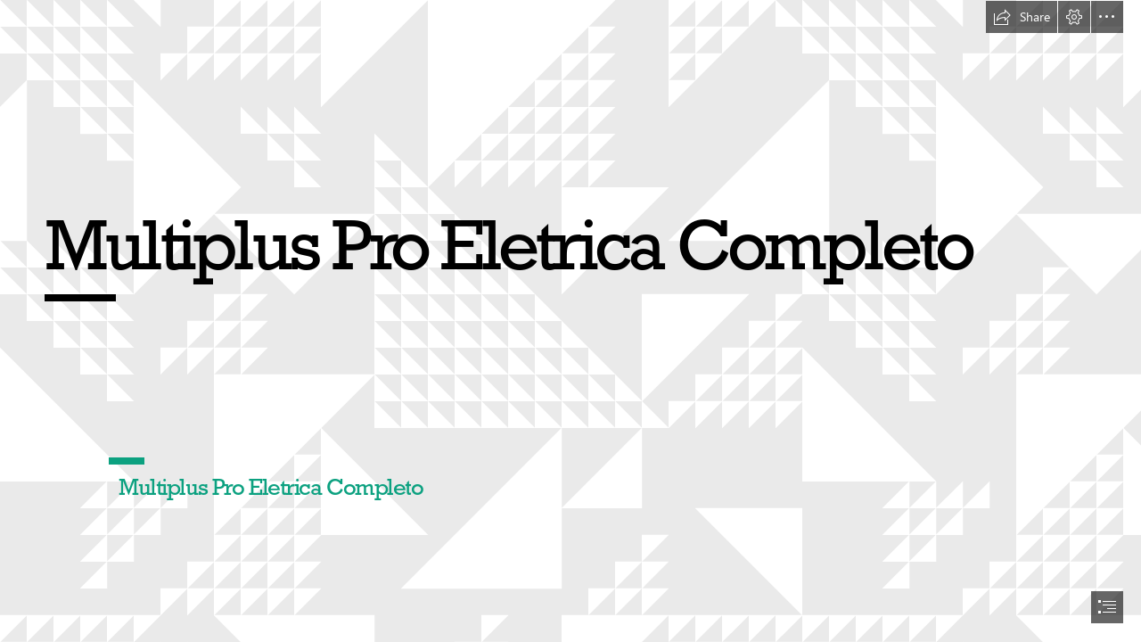

--- FILE ---
content_type: application/javascript
request_url: https://weu-cdn.sway.static.microsoft/161971440101_Content/en-us/Resources.js
body_size: 39080
content:
var Resources={Language_sr_latn_rs:"Serbian (Latin)",FontSetChooserStatusWaiting:"Looking for fonts...",ContentSearchComplete:"Search Complete",JackMoreCards:"More",HomeHowToGetSwayWebDescription:"Sway online",CardDeckGroupLabelWithCount:"Section ({0})",LayoutRtlCheckboxText:"Use right-to-left layout",FeaturedSwayEduHeaderMySwaysPage:"Get inspired by lessons in Sway",WikipediaAttributionLicenseSeparator:" · ",LinkSwayAlternateCheckBoxText:"Link to this location",RecordingDialogReRecordTitle:"Start a new recording",HeaderCardTitleWithSubheadingEnabled:"Heading 1",ChartAgave_area_chart:"Area chart",AnalyticsEmptyList:"After Sways have been viewed, analytics for these Sways will be shown here.",UploadErrorNotification:"There were errors with some of your uploads. You can view these errors in the Storyline.",SignOut:"Sign out",TileTitleDeletedDateViewCountPendingServer:"{0}, last edited on {1} and deleted on {2}. View count will be available momentarily.",Windows10:"Windows 10",FirstRunPanoNavReader:"{0} View more by scrolling or swiping, or by using the buttons below or the arrow keys.",UnsuccessfulPurchaseShutterstockDialogBody:"Something went wrong. Please try again in a few minutes.",Language_af_za:"Afrikaans",DeletedSwaysTooltip:"Sways in the Recycle Bin",ChartAgave_regular_pie:"Regular Pie",PeoplePickerAccessGrantedGroupOnlyHeadingPlural:"{0} groups now have access to this Sway!",HeaderCardTitle:"Heading",ConsumptionAutoplayStartButtonTooltip:"Start autoplay",AnalyticsTitleDescription:"Information on the Sway you've edited with views",UnsupportedSwayUpdateButton:"Update",EducationTestimonial_Teacher2_Name:"Michelle Zimmerman",DeleteSwayConfirmationQuestion:"Permanently delete?",AccessibilityCheckerDecorativeImageCheckboxTooltip:"Mark this image as not in need of alternative text.",AccessibilityCheckerNoMissingAltText:"No missing alternative text",SignInDialogCancelButtonCaption:"Cancel",SourceSelectorButtonTitle:"Currently selected source {0}",AccessibilityCheckerReviewEmbedMultipleButtonDescription:"Review {0} embeds",SuggestedContentNoResultsPlural:"The selected search tags didn't give us any suggestions. Try another one.",SharingPasswordEntryDialogSubmitButton:"Submit",OneNoteSurveyFirstQuestionFifthOption:"Web links",ShortTextSectionTitle:"Edit Heading",FirstRunGoToAuthoring:"Tap here to edit",DocIngestionQuestionnaireCalloutTitle:"How satisfied are you with how we imported your content?",ImportingOrEmbeddingUploadingMessage:"Just a moment, your document is being uploaded...",CastName:"Docs.com",FREDialogIndexButtonDescription:"Jump to screen",CardDeckSetLabel:"Group: {0}",CardDeckVideoLabel:"Video",CardDeckChartLabel:"Chart (Preview)",FailedToEditSwayTitle:"Can't edit Sway",DeleteErrorDialogList:"Sways you attempted to delete:",ExitAccessibilityViewTooltip:"Turns off Accessibility view and displays the Sway using the author's chosen design.",TileTitleEditDateViewCountNotAvailableAriaLabelAndTooltip:"{0}, last edited on {1}, view count not available",SharingCastPublishInfoText:"Visit Docs.com to share your public Sway!",ImagePillar1Text:"Presentations",FirstRunPlayButtonReader:"{0} Select the Play button to view this Sway the way other will see it. To experience this Sway using a screen reader, select the More options button and open the Sway in Accessibility View.",SharingCastEditOwnerDialogBodyWithStoryTitle:"To edit the Sway titled {0}, please sign in as the owner.",RecycleBinEntryPointAriaLabel:"Recycle Bin button. Click to navigate to the Recycle Bin.",FocusPaneFocusPointMovingDownStateDescription:"Focus Point {0} moved down.",ChartAgave_welcomePopupDescription:"Make it easy to spot patterns and trends in your data by inserting an interactive chart.",AboutDialogTitle:"About",SocialFlyoutPrivateMessage:"The owner has restricted who can see this Sway.",PeoplePickerExpandSelectedGroupTooltip:"Expand",FullscreenButtonDescription:"Fullscreen",CardDeckGroupLabelWithPosition:"{0} - {1}",TextDirectionCheckboxTooltip:"Turn on the ability to change the text direction of individual paragraphs in Sway",SignInDialogSignInButtonCaption:"Next",StyleHintsEmphasis2:"Moderate",RefreshPageNotification:"We've updated the Sway site, or this page has been idle too long. Refresh your browser to continue working.",DocsJournalPublishingDialogTitle:"Publishing your Journal post on Docs.com",FontSetButtonDescription:"Font Set; Heading: {0}; Body: {1}",SharingCastPublishSuccessDialogConfirm:"Go to Docs.com!",ChartAgave_off:"Off",EmbedOneDriveViewEmbedCode:"View the embed code",FirstRunReturnToAuthoringHeader:"When you're ready to return to editing, tap here.",OneDriveBusinessClusterName:"OneDrive for Business",ChartAgave_category3:"Category 3",ClearSearchButtonTooltip:"Clear search and show suggestions",EndOfStoryMessage:"Create and share interactive reports, presentations, personal stories, and more.",AccessibilityCheckerReviewAllHyperlink:"Review all hyperlink text",AuthorSocketTitle:"Author",NativeOpenDialogConfirmButton:"Open",AutoplayTimingSlidebarValue:"{0}s",AltTextSocketTitle:"Alternative text",LinkSwayBodyV2:"Depending on the settings for sharing, anyone with this link can view this Sway.",FirstRunCalloutReaderPrefix:"Here's a tip:",DeleteOneSwayWarrning:'If you permanently delete "{0}", you won\'t be able to restore it.',EmbedConversionFailure:"Sorry, something went wrong. We can't convert this embed code.",OneNoteSurveySecondQuestionOtherOption:"Other:",TextDirectionCheckboxText:"Show text direction buttons",UnselectedStateDescription:"Unselected",GenericNativeErrorDialogTitle:"Sway stumbled",Language_eu_es:"Basque",CreateOutlineDisambiguationCaption:"Do you mean one of these?",DuplicateStoryWithoutMediaDialogDescription:"We'll create a copy of this Sway and add it to your My Sways page. You can rename it first if you want. Any audio/video file(s) uploaded to this Sway will not be available in the new copy.",EducationFeaturedSwaySectionHeader:"Real Sways by students",EmbedErrorMalformedCode:"Sorry, we are having problems understanding your embed code. Please make sure the embed code is correct.",AccessibilityCheckerEmbedCodeLabel:"Embed code",FirstRunUndoButtonV2:"Tap to undo",TileTitleDeletedDateViewCountNotAvailableAriaLabelAndTooltip:"{0}, last edited on {1} and deleted on {2}. View count not available.",EmptyViewedTabMessage:"After you've viewed some Sways, they will be shown here.",EducationPlanFeatureItem3:"Unlimited number of Sways",CardDeckHeadingLabel:"Heading",AccessibilityChecker:"Accessibility Checker",CardWithErrorStorylineDescription:"{0} Error detected",PromoPillar3Title:"Instantly transform your Sway with great designs",CardDeckMenuFocusLabel:"Focus Points",OneNoteSurveySecondQuestionFirstOption:"I want to search through my notes within Sway",LimitsWarning:"You're near the maximum number of content items. You have used: ",DocumentIngestionIngestToExistingMessage:"Just a moment, your file is being added...",InappropriateContentDialogSubmittedOverlay:"Submitted",EmbedDocumentButtonText:"Embed",EmphasisLevel0:"Less",DocIngestionQuestionnaireCalloutPostponeButton:"Ask me later",CastEmbedDone:"Publish",PowerBiEmbedCardDescription:"Insert Power BI Embed Card",AnimationLevelSubtle:"Moderate",AutoplaySettingsPopupLabel:"Autoplay settings",AltTextSocketTooltip:"Add alternative text to this image",BasicContentPageFirstBreadcrumb:"{0}'s {1}",PeoplePickerAccessGrantedPeopleSingularGroupPluralHeading:"{0} person and {1} groups now have access to this Sway!",PromoPillar2Title:"See suggested search results based on your content",TransferringAudioMessage:"We're preparing your audio file for processing. This may take a while, but it happens in the background, so you can leave Sway and come back later.",EmptySwayVisualLinkTitle:"Check out my Sway!",FirstRunAddSwayTitleHeaderNew:"Edit your title.",ChartAgave_LABEL_WATERMARK:"LABEL",EditorListDialogRemoveMe:"Remove me",TileTitleEditDateViewCountPendingServer:"{0}, last edited on {1}, view count will be available momentarily",PauseVideoButtonDescription1:"Pause video about Sway designs",AllServicesDidNotReturnResults:"The selected search tag didn't give us any suggestions. Try a different one.",CardDeckMediaCardCaptionPlaceholder:"Caption",Uploading:"Uploading",AnimationToggleSwitchLabel:"Animations",TransformUniformGrid:"Grid",FirstRunReturnToAuthoringReader:"{0} Select the Edit button to return to editing your Sway.",CardSelectionCountLabel:"{0} selected",MultipleAuthorJoinDescription:"{0} people have joined. {1} other people are editing this Sway.",FirstRunPreviewEmptySwayPreviewBody:"Go back to the Storyline and add content to your Sway, and then tap Preview to see the results.",NewReportAViolationContentInfringementType:"Content infringement",TweetMessageText:'Drag, drop, @Sway. Check this out! | "{0}" |',PurchaseNotificationShutterstockDialogTitle:"Purchase notification",PeoplePickerNoSuggestedPeople:"No matches found",FocusPaneResetButton:"Reset",DocumentIngestionIntoExistingPdfUserNotification:"Your PDF is being added to Sway. If the original file had a complex layout, you may need to re-order or update some cards.",AccessibilityCheckerIssues:"Issues",AuthorEditingNow:"Editing Now",SuggestSourceTextBoxLabel:"Other",PopularityMetricsExperimentOnlineAuthorsText:"Roughly {0} people are using Sway right now!",ButtonRetry:"Retry",CardDeckMenuEmphasisRadioGroupToolTip:"Change the importance of this card relative to other cards in your Sway",InvitePeopleViewTitle:"view",RecordingDialogPreparationMessage:"Get ready...",FirstRunPreviewEmptySwayPreviewHeader:"Nothing to see here… yet!",TransformDocumentErrorDialogTitle:"Transform failed",SeeMoreSwaysButtonTitle:"See more",CardDeckMenuIntenseEmphasisDescription:"Set the emphasis on this card to Intense",DocumentIngestionFeatureDisabled:"Sorry, we can't add documents right now. Please try again later.",ColorPaletteButtonDescription:"Color Palette: {0}",SharingCastPublishProfileErrorDialogTitle:"Update your Docs.com profile in order to publish",UploadErrorLabel:"Error",HelpUsImproveSurveyRatingStarsReader:"Rate this Sway’s design",HelpUsImproveSurveyStarPluralReader:"{0}-stars",SharingRevokeLinksDialogOKButtonTextNew:"Reset the Share settings",FirstRunTitleJackHeaderNonEmpty:"Add more text.",SocialFlyoutEmbedButton:"Get embed code",ConsumptionWorldSwitchHeading:"Change layout",RecordingDialogDismissLeave:" Continue, and lose the recording",PrintStoryQuestionnaireVotingExplaination:"1 – I don’t like it at all; 5 – I like it very well",ExitAccessibilityView:"Exit Accessibility view",Language_ar_sa:"Arabic",FirstRunShareYourSwayHeader:"Share your Sway",TweetMessageNoTitleText:"Drag, drop, @Sway. Check this out! |",CreateOutlineDismissAllHintsButtonText:"Dismiss all",FREDialogPreviousButtonCaption:"Previous",SuggestSourceTextBoxPlaceholder:"Please specify",StructureSectionHeader:"Layout",DocumentIngestionCreateNewClientErrorTitle:"Upload failed",FollowFacebook:"Facebook",AudioUploadFriendlyGenericError:"There's a problem and the audio file can't be added to your Sway. Try again.",FREDialogPage3Subtitle:"Climbing Mt. Rainier",EducationCallToActionFreeDownload:"Free download",RefreshPageNotificationNative:"The app has been idle too long, or the Sway has been updated on another device. Refresh Sway to continue working.",TextLinkDialogRemoveLinkButton:"Remove link",CardDeckGroupNewLabelWithCount:"{0} ({1})",SingleAuthorLeaveDescription:"{0} is no longer editing this Sway.",AudioCardDescription:"Insert Audio Card",ChartAgave_category4:"Category 4",EducationPromoItem3Body:"Say goodbye to stacks of paper. Use Sway to build a digital collection of student work that documents learning progress.",FREDialogPage1Subitle3:"Adventures",SuggestedContentBingFailure:"We couldn't reach the Bing service right now.",FirstRunVerticalNavBody:"by scrolling down or swiping.",SharingCastPublishRemoveConfirmationDialogBody:"Unpublish this Sway on Docs.com? Nobody will be able to see your Sway.",ChartAgave_delete_rows:"Delete rows",SharingAudienceAnyone:"Anyone with a link can view this Sway",SingleAuthorJoinDescription:"{0} is editing this Sway.",FREDialogPage1Subitle6:"Newsletters",ContextMenuCopyLinkButtonCalloutReader:"Link copied to clipboard.",SettingsPaneAutoPlayToggleSwitchTooltip:"Always play Sway in autoplay mode",SortCriteriaDateDeletedDescription:"Sort by date deleted",EmbedInfoMessageTwitterDescription:"Embed a tweet that's relevant to your Sway.",FollowBlog:"Blog",SharingToggleSwitchLabel:"Share this Sway",SharedSwaysTitle:"Sways shared with me",LimitExceededErrorDialogTitle:"Limit exceeded",CardDeckAudioPlaceholderDragText:"Drag an audio file here",DuplicateStoryDialogMyStoriesButton:"Go to My Sways",EduSeeMoreFeaturedSwaysButtonTitle:"See more lessons on the Microsoft Educator Community",FocusPaneFocusPointMovingRightStateDescription:"Focus Point {0} moved right.",AccessibilityCheckerReviewAllAltTextSingleButtonDescription:"Review alternative text on 1 image",StylePaneTitle:"Styles",HomeHowToGetSwayHeading:"Available on",AccessibilityCheckerBackToListButtonTooltip:"Back to list of items",FocusPaneFocusPointCannotMoveFurtherUpStateDescription:"You've reached the top edge of the image.",FeaturedLocationSingle:"{0} of {1} Featured Sways",RemoveViewedTileButtonDescription:"Remove",VimeoEmbedCardStorylineDescription:"Vimeo Embed Card",DismissButtonScreenReaderDescription:"Dismiss notification",DocumentIngestionUploadDocumentUIMessage:"Just a moment, we're uploading {0}",EmbedInfoMessageMicrosoftFormsButtonTitle:"Microsoft Forms",EducationPlanFeatureItem2:"Easy content adding",LicenseTermsLink:"Microsoft Software License Terms",Language_lo_la:"Lao",AuthoringPanelCardsHeader:"Cards",TwitterEmbedCardDescription:"Insert Twitter Embed Card",AccessibilityCheckerReviewAll:"Review all",IncompatibleWithOwnClientDialogMessage:"You opened this Sway somewhere else with an older version of the app. To edit it here, close Sway on the other device and try again. ",PromoPillar4Title:"Easily share by sending a link",DocumentIngestionDocumentCorruptedOrPasswordCopyProtected:"This document is either password-protected, copy-protected, or corrupted, and Sway can't use it.",ImageUploadFriendlyGenericError:"Oops, something went wrong and Sway can't use this image.",AutoPlaySettingsLabel:"Autoplay",FirstRunNavHeader:"View more",SuggestSourceInstagram:"Instagram",InappropriateContentDialogCloseButton:"Close",ExportStoryQuestionnaireMessage:"How satisfied are you with the exported version of your Sway?",AuthoringPanelContent:"Insert",FeedbackReportViolation2:"Report a violation",PeoplePickerErrorDialogHeading:"Incomplete access change",AnimationToggleSwitchTooltip:"Show animations in this Sway",PeoplePickerAccessGrantedOkButton:"Ok",AccessibilityCheckerBackToListButtonDescription:"Back",SuggestedContentFilterButtonLabelImages:"Images",CardDeckStatusPlaceholderDragText:"Drag a tweet here",AttributionShutterstockLinkUrl:"https://go.microsoft.com/fwlink/?LinkID=718043",ChartAgave_sample_data:"SAMPLE DATA",PickitAccountNotConnectedShutterstockDialogConnectNowButton:"Connect Now",NewCustomColorTooltip:"Add a custom color",SwaySettingsPaneTooltip:"Edit the settings for this Sway",RemoveEditorDialogErrorGeneric:"There was an error and you were not removed as an author from this Sway.",ExpandedStateGroupDescription:"Expanded Group",Language_ko_kr:"Korean",Language_lt_lt:"Lithuanian",AttributionPicHitLinkUrlTerms:"https://pickit.com/terms-privacy/",Language_uk_ua:"Ukrainian",FlickrAttribution:"{0} by {1} / {2}",SingleAuthorDescription:"{0} is also editing.",CardDeckMenuStrictSizingLabel:"Original size",MyAnalyticsTitleLabel:"My Analytics",ChartAgave_theme_5:"Theme 5",ReportAViolationChildExploitationType:"Child endangerment or exploitation",ContactMeDialogTime:"When is a convenient time for us to contact you on your phone for 15 minutes? (Please include your time zone or state.)",DocumentCardTitle:"Document",ToCViewChapterLabel:"Section {0} of {1}",AuthoringPanelNavigation:"Layout",OldPicHitContentButtonDescription:"Content stored on PicHit",AllServicesAreOnMaintenance:"We are doing maintenance right now. Try another source or come back later.",RecordingDialogAddButtonDescription:"Add to Sway",FREDialogPage2ImageAlt:"A menu in the Insert pane listing different sources from which a user can add content to Sway",EducationFeaturedSwayAuthor3:"Student in Brunei",PeoplePickerAccessGrantedGroupOnlyHeadingSingular:"{0} group now has access to this Sway!",SharingCastPublishSuccessDialogBody:"Go to Docs.com to add details that will make your Sway eye-catching and easier to find.",EducationTestimonial_QuotationMark_Start:"“",LayoutEmbedPlaceholderText:"Click the View button to load the embedded content",LicenseNotificationUncheckedText2:"Search results show images tagged with {0}. Clear the box to show all results.",CreativeCommonLinkTooltip:"Learn more about Creative Commons licenses",StorylineNavigationTooltip:"Add content to your Sway",CardDeckContextMenuGroupLabel:"Group",EmbedErrorGenericMessage:"Sorry, something went wrong. You need to embed your document again.",Offline3dDocumentEmbedMessage:"Experience this 3D document online",DocIngestionQuestionnaireAdditionalQuestionLabel:"Please leave a comment if there is anything we can do to improve the import process.",SourceSelectorButtonDescription:"Choose a source",FREDialogPage1Title1:"Tell your story in Sway.",FREDialogDismissButtonDescription:"Close",JackTextTabDescription:"Show text card types",FREDialogPage3Narration:"With Sway, you get gorgeous, customizable designs with minimal effort.",PhotoNotAvailableShutterstockDialogTitle:"This photo isn't available",ChartAgave_insert_above:"Insert above",RecordingDialogDecline:"No",EducationPromoItem2Body:"Sway transforms your photos, videos, audio, charts, tweets, and more into a polished format and design to share with students, teachers, and parents.",CardDeckTitleLabel:"Title",CardDeckMenuModerateEmphasisDescription:"Set the emphasis on this card to Moderate",SuggestedContentNoConnection:"Something happened and Sway couldn't get any content right now.",OneNoteSurveySecondQuestion:"What else would you like to do with your notes in Sway?",EditTemplateDialogTitle:"Preparing your template",EducationTagline:"Create and share interactive class materials, presentations, projects, and more.",DocumentContentPieceTitle:"Document name: {0}",FailedToEditSwayDescription:"This Sway isn't available for editing. Would you like to view it?",CardDeckContextMenuGroupTypeDescription:"Change the visual representation of your group",ViewedSwaysTitle:"Viewed",SharingCastPublishDialogBody:"Make your Sway, and your name, public on Docs.com. It's a great way for people to search and find your Sway.",Language_ja_jp:"Japanese",EditorListDialogAddAuthor:"Add an author",LogoSocketTitle:"Logo",FontLoadErrorMessage:"Sway’s icons are not displaying. To fix this issue, please check your network connection or your browser’s security settings (for font-related options).",InappropriateContentDialogOption3:"Adult",PreviousFeaturedButtonDescription:"Previous Featured Sways Page",PoweredByWikipedia:"Powered by Wikipedia​",TileTitleDeletedDateAriaLabelAndTooltip:"{0}, last edited on {1} and deleted on {2}",SharingPasswordEntryDialogPlacholder:"Enter a password",EditLinkSwayTitle:"Share an edit link",DesignOptionCarouselDescription:"Design Option Carousel {0}",CreateOutlineDialogCreateButton:"Create outline",FirstRunAutoPlayConsumptionSettingsReader:'Use the Settings button to set this Sway to autoplay."',DocsAboutFirstRunAddTitleHeaderNew:"Give your About page a title.",AppBarUndoButtonDescription:"Undo previous action",MySwaysBreadcrumbPart:"My Sways",AccessibilityCheckerInaccessibleChartSingleButtonDescription:"1 chart is not accessible",VisualLinkDialogDescription:"Copy this thumbnail and paste it into an email message.",AccessibilityCheckerChartsArentAccessible:"Charts aren't accessible",SharingCastPublishErrorDialogTitle:"Unable to publish or unpublish from Docs.com",AccessibilityCheckerReviewDefaultAltTextButtonLabel:"Default alternative text",RecycledEntryPointAriaLabel:"Click to show Sways in recycle bin.",AutomaticCardStorylineDescription:"Automatic Group",AuthorJoinsCardDescription:"{0} is now editing this card.",CardDeckMenuSubtleEmphasisDescription:"Set the emphasis on this card to Subtle",CardDeckStoryTitlePlaceholder:"Title your Sway",AccessibilityCheckerReviewEmbedSingleButtonDescription:"Review 1 embed",DocIngestionQuestionnaireCalloutOkButton:"Give feedback",CardDeckContextMenuDeleteLabel:"Delete {0}",FocusPaneFocusPointInitialStateAdditionalDescription:"Reposition the Focus point with the arrow keys. Create a new one with the Space Bar or Enter key. Remove it with the Delete key.\n\t",EditTokenRetrievalDialogGenericError:"There was an error adding you as an author to this Sway.",SelectedStyleDetailedDescription:"Selected style: {0}, Header font: {1}, Body text font: {2}, Text size: {3}",Language_ca_es:"Catalan",SaveAsTemplateDialogProgressTitle:"Creating template",CardDeckAudioLabel:"Audio",EmbedConvertingMessage:"Converting this embed code...",ReportAViolationURLLabel:"URL of the file reported:",ChartAgave_donut_pie:"Donut Pie",RestoreAllButtonTooltip:"Restore all Sways in the Recycle Bin",DocumentIngestionSwayTooLarge:"Sorry, Sway can't use this document because it is too large.",SuggestSourceDropbox:"Dropbox",AutoplayResumeButtonTooltip:"Play",UploadWarningTitle:"Oops",PromoPillar1Content:"Bring your Sway to life with interactive content. Include a video to talk about your idea or add an interactive chart to let others dive into the details.",FocusPaneFocusPointCannotMoveFurtherRightStateDescription:"You've reached the right edge of the image.",CardDeckSecondImagePlaceholderDescription:"Add second image",EditedSwaysTitle:"Edited",AttributionMessagePicHit:"Search results are from {0}.",EducationPlanTitleSway:"Free for individuals",VisualLinkErrorMessageText:"We can't generate your thumbnail right now. Check your internet connection, and try getting the visual link again.",JackSuggestedTabDescription:"Show suggested card types",AccessibilityCheckerPreviousButtonDescription:"Previous Item",ProfilePictureAltText:"Picture of {0}",FirstRunDigitalPrintWelcomeFirstHeader:"Easily share your Sway with a link",DocumentEmbeddingNotAvailable:"Sorry, the service is currently unavailable. Please try later.",Language_az_latn_az:"Azerbaijani",HowToIdeasNextButtonDescription:"Next ideas",CardDeckMenuHeaderDescription:"Change your text card to a heading card",AccessibilityCheckerDeletedContentMessageLabel:"This content has been deleted.",AccessibilityCheckerImprovements:"Improvements",FirstRunDetailViewCloseButtonReader:"{0} Press the Escape key to return to where you were in your Sway.",CardDeckMenuSubtleEmphasisLabel:"Subtle Emphasis",LicensenLinkUrl:"https://go.microsoft.com/fwlink/?LinkID=718044",SharingCastPublishDialogTitle:"Publish on Docs.com - Your public gallery",RedirectDialogMessage:"You’re about to be redirected off sway.cloud.microsoft to a webpage that may not be secure. Continue? ",CameraSource:"Camera",PrintStoryFinishedMessageLinkIOS:"View the PDF.",UploadErrorVideoInO365:"Uploading videos in Sway for Office 365 isn't available yet.",SeeMoreActionReader:"More Sways loaded",RecordingDialogDismissStay:"Stay, and save the recording",AddContentMenuAddButton:"Add",ChartAgave_shape_9:"Shape 9",ChartAgave_SelectionTip:"Please select at least two columns and two rows in a table",SharingCastPublishButton:"Docs.com - Your public gallery",AuthorTweetMessageNoTitleText:"Check out this @Sway I made!",VideoCardDescription:"Insert Video Card",AccessibilityView:"Accessibility View",CustomColorDefaultText:"RGB or hex #",Language_ml_in:"Malayalam",ClosedCaptionFileCorruptedError:"This file is corrupted and Sway can't use it.",Language_it_it:"Italian",EducationPlanFeatureItem1:"Polished layout and animations",SuggestSourceTitle:"Where do you want to get content from?",TileTitleEditDateViewCountAriaLabelAndTooltip:"{0}, last edited on {1}, view count {2}",ChartAgave_category:"Category",DocumentIngestionFileSizeTooLargeError:"Sorry, Sway doesn't support documents larger than {0} MB.",ContextMenuPurchaseButton:"Buy",AccessibilityCheckerReviewAllHyperlinkButtonLabel:"Hyperlink text",GenericErrorDialogMySwaysButtonText:"Go to My Sways",SaveAsTemplateDialogDescription:"Save this Sway as a template.",EditLinkErrorBody:"We failed to load an edit link for this Sway.",RedirectDialogTitle:"You are leaving Sway...",AnimationLevelOff:"Subtle",AttributionMessage:"You are responsible for respecting others' rights, {0}.",ExportStoryChartsDialogTitle:"Charts can’t be exported",ClosedCaptionUnsupportedFormatError:"Sorry, the format of the selected file is not supported at this time.",StatusUpdateContentPieceTitle:"Tweet title: {0}",UploadingMediaMessage:"Your file is being uploaded for processing. Please keep your Sway open to allow the upload to finish.",AutoplayPauseButtonDescription:"Pause autoplay",WaitingForProcessingVideoMessage:"Your video is waiting its turn to be processed.",Language_fr_ca:"French (Canada)",StyleHintsEmphasis3:"Intense",SnapshotRestoredNotification:"Your Sway had errors, so it was rolled back to its last known good state on {0}. You may continue editing your Sway now.",NewReportAViolationContentInfringementLinkDescription:"copyright claim",UploadModalDialogErrorFileTooLargeDescriptionWithAudioVideoAndImage:"This file is too large to upload. The maximum supported file sizes are: {0} MB for documents, {1} MB for audio files, {2} MB for video files, {3} MB for image files and {4} MB for other types of content.",IncompatibleWithOtherAuthorDialogMessage:"You or someone else is trying to edit with an older version of Sway. Make sure you all have the latest version, then try refreshing or opening the Sway again.",EducationTestimonial_Teacher3_LinkText:"His 9th graders' Sway on personal finance",EducationIntroductionAvailability:"Free for individuals and also included with Office 365",ConsumptionWorldSwitchDefaultWorldIdentifier:"Default",HelpUsImproveSurveySubmitButton:"Submit",SharingAudiencePublic:"Public",ToCViewDialogHelpText:"Use Navigation view to navigate to a specific section of this Sway.",SharingUserRemoved:"{0} no longer can view or edit this Sway.",CardLabelSpacing:"{0}: {1}",BasicContentPageNoSearchContent:"We looked everywhere, but still nothing came up. Try another search.",PromoPillar1ContentNewVisualDesign:"Sway's design engine brings your content together beautifully; put in final touches to get to the style that works for you.",MySwaysTileOverflowButtonTooltip:"Discover more available Sway options",PrintStoryQuestionnaireAdditionalComments:"Any additional comments?",ContactMeDialogEmailAddress:"Email Address",NativeClientDeprecationNotificationLink:"sway.cloud.microsoft",ContactMeNotificationInfluential:"We are looking for feedback from great Sway users. Would you like to talk to a Sway engineer? ",FirstRunDigitalPrintQuickEdits:"For quick edits, click on the content to make your changes",FontScaleLarge:"Large",AccessibilityCheckerReviewAllAltTextMultipleButtonDescription:"Review alternative text on {0} images",LanguageLabel:"Language",CreationBannerAriaLabel:"Creation options",InappropriateContentDialogSuccessResponse:"Thanks for your feedback.",InappropriateContentDialogText:"What is your concern with this image?",FREDialogPage1Subitle4:"Tutorials",TextLinkDialogErrorBody:"Sorry, we do not currently support the link you entered.  Please enter a new link.",AuthoringPanelDesign:"Design",AddButton:"Add",BasicContentPageNoTabContent:"Sorry, we couldn't find anything that you can add to Sway.",FirstRunFirstHintHeader:"Hints about your topic",SuggestedContentSearchBoxPlaceholder:"Search sources",SharingTwitterConsumerMessage:'Drag, drop, Sway. Check out this great @Sway! | "{0}" | ',AttributionLinkUrl:"https://go.microsoft.com/fwlink/?LinkID=718040",ColorDefaultOptionLabel:"Curated",RedirectDialogDontShowCheckBoxText:"Trust all links in this Sway for this session",LayoutEmbedPlaceholderView:"View",FirstRunJournalPublishButtonHeader:"When you are finished editing, tap to publish your Journal post.",AuthoringDisabledNotificationMessage:"Sway is temporarily read-only.  Editing will be available again soon.",FontSetChooserStatusError:"We didn't find any fonts. Try again later.",SuggestSourceGoogleDrive:"Google Drive",FontSetDropDownButtonDescription:"Font set Drop Down",ProductPreview:"Preview",LimitsTotalItems:"total items",ButtonClose:"Close",AnimationLevelNotAvailable:"This option is not available for this animation style.",Language_de_de:"German",RecycleBinTitle:"Recycle Bin",DocsAboutFirstRunPreviewHeaderHeaderNew:"Preview your About page.",OfflineTweetMessage:"Experience this tweet online",AccessibilityCheckerReviewAllAltText:"Review all alternative text",SelectedStateDescription:"Selected",ImageUploadDefaultFilename:"LocalImage",FREDialogPage1SubitleMsa:"Stories ∙ Presentations ∙ Newsletters ∙ Vacations",FirstRunEditTemplateUnauthenticatedHeader:"Sign in to make this Sway your own",AccessibilityCheckerReviewDefaultAltTextSingleButtonDescription:"Review default alternative text on 1 image",ViewCountServerPending:"-",RemoveEditorDialogTitle:"Removing Sway",VolumeControlDescription:"Volume",ConfirmRemoveTooltip:"Remove Sway from this list",FREDialogPreviousButtonDescription:"Previous screen",Language_be_by:"Belarusian",ChartAgave_shape_8:"Shape 8",HelpUsImproveSurveyReader:"Tell us what you think about the look and feel of this Sway",DeleteSwaysConfirmation:"Delete",MySwaysTileOptionsDeleteButtonTooltip:"Move this Sway to the Recycle Bin",CardDeckAudioPlaceholderText:"Add an audio file",DeleteAllSwaysWarrning:"If you permanently delete all the Sways in the Recycle Bin, you won't be able to restore them.",GenericNativeErrorDialogText:"We need to refresh Sway to fix the problem.",CardDeckTextLabel:"Text",SettingsPaneAutoPlayToggleUncheckedLabel:"Off",ExportStoryForPrintPDFButton:"Export to PDF",TileTitleEditDateAriaLabelAndTooltip:"{0}, last edited on {1}",FREDialogPage1Narration:"Sway allows you to tell your story, or make a presentation, report, or newsletter, faster than ever before.",NyiShareDialogTitle:"We can't share to this site",TileTitleEditDateViewCountCouldBeLargerAriaLabelAndTooltip:"{0}, last edited on {1}, view count {2}. The count shows views since {3}.",ExportStoryDialogMessage:"Choose the format you want to export to.",ImageUploadFileCorruptedOrProtectedError:"Oops, this image is either password-protected, copy-protected or corrupted and Sway can't use it.",AuthorLeavesCardDescription:"{0} is no longer editing this card.",DecorativeSocketButtonDescription:"Mark this image as not in need of alternative text",IncompatibleWithOwnClientDialogTitle:"This Sway is already open",SharingPasswordEntryDialogCancelButton:"Cancel",TransformExplode:"Ungroup",ChartAgave_X_AXIS_WATERMARK:"X AXIS",ChartAgave_welcomePopupTitle:"Welcome to Interactive Charts",CardDeckContextMenuDeleteBackgroundImageLabel:"Delete background image",PictureCardDescription:"Insert Image Card",ChartAgave_NotificationExtendAppToShowMore:"Please extend your app to show more data.",PauseUploadButtonDescription:"Pause Upload",AnimationLevelAlive:"Intense",WorldsDialogError:"Could not retrieve available worlds.",CopyToClipboard:"Copy to Clipboard",AccountSettings:"Account settings",NativeOpenDialogCancelButtonTooltip:"Cancel",PremiumCardHiddenInOutputWarning:"The Sway owner needs a subscription in order to enable this premium content.",ChartAgave_shape_13:"Shape 13",BasicContentPageRefresh:"Refresh after signing in",ChartAgave_shape_7:"Shape 7",AttributionLink:"including copyright",SharingPasswordScopeEditors:"Only require a password to edit",FREDialogIndexButton1Description:"Jump to screen 1",VideoUploadFileCorruptedError:"This video is corrupted and Sway can't use it.",Play:"Play",TransformGroup:"Group",AttributionLinkTooltip:"Learn more about copyright",RecycleBinErrorDialogCloseButton:"Close",MyDeviceCardDescription:"Insert from My Device",SignInDialogMultipleAccountsMessage:"It looks like {0} is used with more than one account. Which account would you like to use?",TrademarksLink:"Trademarks",FailedToViewSwayTitle:"Can't open Sway",NativeOpenDialogCancelButton:"Cancel",CatchPhrase2:"Create and share interactive reports, presentations, personal stories, and more.",FirstRunPlayButtonV2:"View your Sway the way others will see it",OneNoteSurveyFirstQuestionSecondOption:"Some or all text",CreateOutlineTileText:"Start from a topic",LandingPageSuggestedContentDrawerButtonText:"Show search results for example keyword",TileTitleDeletedDateViewCountCouldBeLargerAriaLabelAndTooltip:"{0}, last edited on {1} and deleted on {2}. View count {3}. The count shows views since {4}.",TileTitleDeletedDateViewCountAriaLabelAndTooltip:"{0}, last edited on {1} and deleted on {2}. View count {3}.",UploadFilenameLabel:"Filename",AccessibilityViewTooltip:"Displays this Sway in a high-contrast design with full keyboard functionality and screen-reader access to all content.",PullQuoteFREEditLink:"Edit emphasized text",CookieNotificationMessage:"By your use of this website, you agree to our use of cookies for analysis purposes, personalized content, and ads. ",BRSDialogMessage:"Our service is momentarily down as we upgrade. Your changes were saved, and editing will be back soon.",CreateFromDocFileTypes:"Word, PowerPoint, PDF",SharingChangeFailed:"There was a problem changing sharing settings for this Sway. Please check your internet connection and try again.",ProductNameShort:"Sway",ContextMenuCopyLinkButton:"Copy Link",Office365:"Office 365",Purchased:"Purchased",Language_sw_ke:"Kiswahili",FirstRunAutoPlaySettingsButtonHeader:"You can adjust the autoplay settings.",TileTitleViewedDateAriaLabelAndTooltip:"{0}, last viewed on {1}",ClosePaneButtonDescription:"Close {0} Pane",ChartAgave_shape:"Shape",TextLinkDialogDisplayTextBoxLabel:"Display Text",ReportAViolationExplanation:"So that we may assist you, please provide as many details as possible about your issue.",SharingAudiencePublicExplanation:"Get more viewers",FlickrContentButtonDescription:"Images stored on Flickr",EducationTestimonial_Teacher2_School:"Renton Preparatory Christian School",ChartAgave_regular_area:"Regular Area",ChartAgave_category2:"Category 2",FeaturedSwayPolishedHeader:"Featured Sways",ContentSourceImageSizeBytesTooBigError:"Sorry, Sway doesn't support images larger than {0} MB.",RecordingDialogResumeButtonDescription:"Resume",ComparisonCardDescription:"Insert Comparison Group",SharingCastPublishSuccessDialogCancel:"Stay with Sway",SuggestedContentNoResults:"That search tag didn't give us any suggestions. Try another one.",CopyMediaCardInfoDialogTitle:"Copy Audio/Video Card",TweetCardStorylineDescription:"Tweet Card",HelpUsImproveSurveyHeading:"Help us refine Sway's designs",FirstRunJackButtonHeader:"tap to add content",ImagePillar0Text:"Reports",ExportStoryErrorMessage:"Sorry, something went wrong, and we can’t export your Sway.",NewReportAViolationContentInfringementDescription:"To report copyright issues, please see our",ExportStoryChartsDialogMessage:"Sway can’t export charts. All other content will be exported.",StrictSizingCheckboxCaption:"Set this card to the size specified in the embed code",Language_zh_cn:"Chinese (Simplified)",SharingUserBecameAViewer:"{0} is now a viewer.",ConsumptionEditSwaySettingsButtonDescription:"Edit this Sway",CardDeckMenuEmphasisLabel:"Emphasize",SuggestedSearchesPoweredByLabel:"Powered by Bing, YouTube or Wikipedia",FREDialogPage1Subitle1:"Reports",ChartAgave_disconnect_data_connection:"Disconnect data connection",SwayThis:"Remix!",StyleOptionButtonDescription:"Style: {0}, Variation: {1}",SharingRevokeLinksDialogBodyCastRemove:"This also removes it from Docs.com permanently.",ShareByLinkTextBoxDescription:"Sway link",ViewSwayButtonText:"View Sway",ChartAgave_y_axis:"Y Axis",DocIngestionQuestionnaireSubmitButton:"Submit",ColorOptionButtonDescription:"Color Option: {0}",PauseVideoButtonDescription2:"Pause video about Sway's responsive layout",PromoPillar1TitleNewVisualDesign:"Save time with effortless design",SharingToggleSwitchShowOff:"Share",LoadingMessage:"Loading",InvitePeopleTitle:"Invite people to",RecordingDialogStopButtonDescription:"Stop recording",CardsPanelSubHeaderMedia:"Media",PeoplePickerAccessGrantedHeadingSingular:"{0} person now has access to this Sway!",EmbedErrorNonIFrameNew:"Currently we only support iframe-based embeds and Twitter embeds.",RecordingDialogReRecordButtonDescription:"Re-record",CardDeckChapterTitlePlaceholder:"Add a first-level heading",CardDeckSetHeaderLabel:"{0} ({1})",EducationTestimonial_Teacher3_Quote:"My students love to document their learning experiences in Sway.",CardDeckMenuEmphasizeTextDescription:"Make your text stand out",Office365SaleLabel:"If you bought Office 365, refresh Sway now to unlock this feature​",VisualLinkButtonDescription:"Generate a visual link",AuthoringPanelCards:"Cards",HeaderCardStorylineDescription:"Heading 1 Card",CreateNew:"Create new",NewReportAViolationTypeLabel:"How does this content violate ",LimitsAudios:"audios",AppBarCardsButtonDescription:"Insert placeholder cards in your Sway",TryButton:"Try",Language_lv_lv:"Latvian",UploadModalDialogErrorCaption:"Upload failed",ContactMeDialogAge:"I'm over 18 years old*",FREDialogNextButtonCaption:"Next",WikipediaOutlineCreationFailedTitle:"Outline not available",DocumentIngestionFromNewPdfUserNotification:"Your PDF was successfully added to Sway. If the original file had a complex layout, you may need to re-order or update some cards.",ChartAgave_shape_6:"Shape 6",ShareToLinkedinButtonDescription:"Share to LinkedIn",BasicContentPageComingSoon:"This feature is coming soon.",AppBarCreateNewButtonDescription:"Start a new blank Sway",FirstRunUndoButtonReader:"{0} You have created a new look for your Sway. To return to the previous design, select the Undo button.",FirstRunTitleJackReader:"{0} Select the Insert button to add content to your Sway.",SwspListedUsersLimitErrorMessageBody:"You've reached the maximum number of people we can share this Sway with. Please remove some of the other viewers or authors, and then try again.",CreateOutlineCloseHintButtonDescription:"Close authoring hint",DoItYourselfTemplateTooltip:"Do it yourself project template",ContentSearchInProgress:"Searching...",DocsJournalCardDeckTitlePlaceholder:"Title",RateThisSwayButton:"Rate this design",NyiShareDialogBody:"We can't connect to this site right now. Please try again later, or simply copy this Sway’s link and visit the site to share it there",FREDialogPlayButtonDescription:"Play animations",ContentSourceSearchBoxPlaceholder:"Search {0}...",SharingCastPublish:"Publish",FREDialogNextButtonDescription:"Next screen",PrintStoryDoneDialogMessage:"If printing didn’t succeed, you can {0} and try printing again.",RecycleBinEntryPoint:"Recycle Bin",EditTokenRetrievalDialogDescription:"You have been invited to work on {0}.",GiveFeedback:"Give feedback to Microsoft",ConsumptionSettingsButtonDescription:"Change the settings of this Sway",EditorListDialogUnauthorizedErrorMessage:"The owner has removed your permission to edit this Sway, so you can no longer open it.",DuplicateStory:"Duplicate this Sway",ClearSelectedTilesAction:"{0} selected",EducationTestimonial_QuotationMark_End:"”",ButtonSend:"Send",SyncErrorDialogText:"We're having trouble reaching the server. Give it a few moments, then try again.",EmbedInfoMessageEDU:"Embed forms, documents, audio clips and {0} from sources like {1}, {2}, and {3}.",CopyingAudioMessage:"Please wait a few moments while we copy your audio file.",UploadCompleted:"Upload completed and the file(s) were added to your Sway",PrintStoryProgressTitle:"We’re creating a PDF file optimized for printing",TrialImageContentPieceDescription:"Description: {0}. Image is {1} wide and {2} high. You may try this image or buy it for {3}.",NativeOpenDialogBody:"Enter the link of the Sway you want to open",DocIngestionQuestionnaireCalloutPostponeButtonLabel:"Click to be asked later",ChartAgave_bar_chart:"Bar chart",EditStoryWrongUserDialogMessage:"You're signed in to {0}. Sign out of this account, and then sign in using the account that lets you make changes to this Sway:",Language_nl_nl:"Dutch",SuggestSourceVine:"Vine",DeleteErrorDialogMessage:"We can't tell whether the following Sways were permanently deleted. Please try again.",OneNoteContentButtonDescription:"Content stored on OneNote",FeaturedSwayHeaderMySwaysPage:"Get inspired by a featured Sway",ContentSearchResultCurrentOfTotal:"Result {0} of {1}",HelpUsImproveSurveyStarReader:"{0}-star",AuthorEntryName:"{0} {1}",ReportAViolationHeader:"Report A Violation",SharingCastUnpublish:"Unpublish",CustomColorPaletteSectionMessageError:"An error has occurred. Please try again.",ContactMeDialogCancel:"Cancel",SyncErrorDialogTitle:"Your Sway didn't sync.",ContentSearchMatchCase:"Match case",AudioCardTitle:"Audio",GroupCardStorylineDescription:"Group",Language_ro_ro:"Romanian",ShortTextSwayTitle:"Edit Sway Title",AccessibilityCheckerReviewEmbed:"Review all embeds",SharingShareWithSpecificPeople:"Specific people",CardSelectionCountLabelPlural:"{0} selected",EmbedInfoMessageSketchfabButtonTitle:"Sketchfab",FocusPaneFocusPointCannotMoveFurtherLeftStateDescription:"You've reached the left edge of the image.",ChartAgave_type_2:"Type 2",SharingLevelAnyoneWithLink:"Anyone with a link",FontScaleSmall:"Small",ExpandGroupToggleButtonDescription:"Expand Group",SubtitleSocketTitle:"Subtitle",SuggestedContentEmptySway:"Add content and Sway will offer you suggestions. Or search for what you want from multiple sources.",CreateFromDoc:"Import",SharingCastPublishRemoveConfirmationDialogTitle:"Unpublish from Docs.com",UploadMaxFileCount:"To add documents, upload only one Word, PowerPoint, Excel, or PDF file at a time. To add images, upload up to {0} image files at a time.",ContentSearchBoxDescriptionOnSearch:"Search performed, results loaded",ImportDocumentTooltip:"Import a document",CardDeckEmbedLabel:"Embed",EducationPromoItem3Title:"Build great e-portfolios",CardDeckMenuHeaderLabel:"Heading",NotificationItem:"Notification",HelpUsImproveSurveyDismissButton:"No thanks",LimitsHeadings:"headings",EmbedConvertToYouTubeMessage:"You can directly insert a YouTube video by selecting the Video card. We can convert this embed code to a video card for you.",SingleCardAuthorDescription:"{0} is also editing this card.",BreadcrumbSeparator:">",CopyingVideoMessage:"Please wait a few moments while we copy your video.",EducationPlanFeatureItem6:"Connect to school-provided OneDrive",RecycledEntryPoint:"Recycled",ChartAgave_chart_title:"Chart Title",PlayVideoButtonDescription1:"Play video about Sway designs",UploadAudioNoStreamingUrlErrorNotification:"Sorry, Sway can't load one or more audio files.",SharingUserBecameAnAuthor:"{0} is now an author.",FREDialogPage1Subitle2:"Presentations",UploadContentButtonDescription:"Upload from my device",ContentSearchBoxPlaceholder:"Search this Sway",PromoPillar0ContentNewVisualDesign:"Easily drop in photos, videos, and other multimedia — Sway is integrated with your device and the web.",SharingCastPublishErrorDialogBody:"There's a problem connecting to Docs.com. Try again later.",SharingRevokeLinksDialogTitleNew:"Reset the Share settings",SaveAsTemplateDialogSaveButton:"Save",OverFlowButtonDescription:"More Sway options",BRSDialogTitle:"Service Upgrading",AuthorsButton:"Authors ({0})",VideoContentPieceTitle:"Video title: {0}",ChartAgave_type_3:"Type 3",EmbedInfoMessageSoundCloudButtonTitle:"SoundCloud",Results:"results",OpenInNewTabButtonDescription:"Open in new tab",SharingAllowExportText:"Viewers can export this Sway",Education:"Education",SharingCastEditOwnerDialogSignin:"Sign in",MaximizeStoryline:"Maximize Storyline",PrivacyAndCookiesLink:"Privacy and Cookies",CardDeckContextMenuPurchaseLabel:"Buy",SortCriteriaDateDeletedName:"By date deleted",ShareEditLinkTextBoxDescription:"Sway edit link",UploadFailed:"{0} failed to upload.",TableCardStorylineMessage:"This table is part of a document that was imported and can't be edited",FirstRunExpoNavBody:"by swiping or using the buttons below.",RestoreAllAction:"Restore All",ChartAgave_shape_15:"Shape 15",SuggestSourceICloud:"iCloud",AccessibilityCheckerReviewDefaultAltTextMultipleButtonDescription:"Review default alternative text on {0} images",GroupCardCollapsedViewLoaded:"Group Card Collapsed",ChartAgave_series2:"Series 2",PrintStoryFinishedTitleIOS:"Sway exported to print-optimized format",OverflowButtonTooltip:"Discover more available options",PopularityMetricsExperimentMadeSwaysText:"Roughly {0} Sways were made in the last day!",BackgroundSocketTooltip:"Add a background to this heading",SharingAudienceOwner:"Just me",NativeOpenSwayNotFoundBody:"That link doesn't work. Please check it and try again.",GiphyContentButtonDescription:"Content found on Giphy",CreateFromNew:"Create New",CreateOutlineDialogNoResultsMessage:"We can't find information about that topic. Please try a different one.",SharingRevokeLinksErrorBody:"We’re sorry, but something went wrong, and we weren’t able to reset the Share settings for this Sway. Please try again.",EditLinkSwayBody:"Depending on your sharing settings, anyone with this link can edit this Sway.",SuggestedContentNoClusterSelected:"Tap a search tag to get content suggestions. Or search for what you want from multiple sources.",ProductName:"Sway Client",ChartAgave_theme_4:"Theme 4",JackGroupTabDescription:"Show group card types",DeleteDialogErrorTimeout:"We couldn't delete that just yet. Try again.",PrintStoryChartsDialogMessage:"Sway can’t print charts. All other content will be printed.",RestoreButtonTooltip:"Restore selected",JackAddDevice:"My device",NextFeaturedCarouselButton:"Next featured Sway",EducationTestimonial_Teacher1_Description:"Grade 2 Teacher",PreparingAudioMessage:"We're preparing your audio file in the background for a great playback experience on any device. This may take a few minutes, depending on the audio file size.",SuggestSourcePinterest:"Pinterest",HideCardDetails:"Hide Details",UploadErrorFileSize:"Files must be smaller than 256MB or 20MB in case of documents",DocIngestionQuestionnaireVotingExplaination:"1 – Not satisfied; 5 – Very satisfied",SwitchAccount:"Switch Account",NyiDialogBody:"We're still working on this feature. It'll be ready soon, so check back here.",CardDeckCopiedOverlay:"Copied",AudioUploadFileCorruptedError:"This audio file is corrupted and Sway can't use it.",SignInDialogInvalidEmailMessageError:"We didn't find an account.",CollapsedStateGroupDescription:"Collapsed Group",PromoPillar0Content:"Sway makes it quick and easy to create and share polished, interactive reports, presentations, personal stories, and more. Add your content, and we'll do the rest.",SharingShareWorldHeading:"Share with the world",CardDeckFirstImagePlaceholderTooltip:"Add the first image for the comparison",SharingPasswordEntryDialogMessage:"This Sway requires a password",ReportButtonTooltip:"Open the Report an Image dialog",FirstRunJackButtonDetails:"insert new cards or directly import content like images, videos, tweets, documents, and more ",FocusPaneCheckboxAdditionalDescription:"Use this to tell Sway not to crop your image.",ContentSearchBoxDescriptionOnSearchCleared:"Search cleared, showing default results",NextTemplatesCarouselButton:"Next template",FirstRunInsertPictureJackHeader:"Tap to insert image.",ContentSearchWholeWords:"Find whole words only",FeedbackSwayForum:"Find answers in the Sway community forum",YoutubeContentButtonDescription:"Videos found on YouTube",SharingPasswordManagementDialogSetButton:"Set",TextCardDescription:"Insert Text Card",LogoSocketPlaceholder:"Add a logo",SharingInvitePeoplePlaceholder:"Enter names or email addresses",SyncButtonDescription:"Show sync status",ContactMeDialogText:"The Sway team wants your thoughts on how you use Sway and how it could be more useful. We will use the information below to call you for a 15-minute conversation. Any additional contact would be at your discretion. Thanks in advance for your time!",EmbedConvertToGiphyMessage:"You can directly insert a Giphy image by selecting the Image card. We can convert this embed code to an image card for you.",VideoUploadFileTypeError:"Sorry, Sway doesn't work with the format of the video that you are trying to upload.",SharingAADPublicWarningCoAuthor:"The owner has made this Sway visible outside your organization.",NoResultsForOnlyCluster:"Sorry, we couldn't find any suggestions for this search tag. Try adding more content or using Search.",TopBannerMessageMySwaysPage:"Welcome to Sway",SharingAudienceHeader:"This Sway can be shared with:",Language_fr_fr:"French (France)",RemixDropdownTitleText:"Describe your design with words!",AnalyticsOfflineWarning:"We're sorry, Sway analytics are currently unavailable. We're working hard to resolve the issue. Please try again later.",AudioUploadFromLocalOrOneDriveErrorMessage:"There's a problem and the audio file couldn't be added to your Sway. Try again.",DocIngestionQuestionnaireCalloutOkButtonLabel:"Click to give feedback",NotificationBar:"Notifications",Tutorials:"Tutorials",AuthenticationDialogMessage:"Type the email address you want to use with Sway.",EmbedInfoMessageSharePointButtonTitle:"SharePoint",ChartAgave_settings:"Settings",SaveAsTemplateDialogTextboxTooltip:"Title your template",TransformAuto:"Automatic",SignInDialogSignUpLink:"Sign up for free",ContactMeDialogTitle:"Help Sway Improve",MySwaysTitle:"Sway - My Sways",SketchfabEmbedCardDescription:"Insert Sketchfab Embed Card",VideoTransferingFromOneDrive:"We're preparing your video for processing.",VimeoEmbedCardDescription:"Insert Vimeo Embed Card",RefreshSway:"Refresh Sway​​",AppBarLayoutButtonDescription:"Change how your Sway is laid out",InappropriateContentDialogTitle:"Report an image",HelpButton:"Help",SwspEditors:"Authors",EducationPlanCallToActionSway:"Get started",FREDialogIndexButton3Description:"Jump to screen 3",SignInDialogSignUp:"Don't have an account? {0}.",ContentSearchExecuteSearch:"Search now",EducationPromoItem2Title:"Combine photos, videos, audio...",UploadErrorDetails:"Click for details",AppBarDesignButtonDescription:"Add flair to your Sway with color, typography, and texture.",SuggestedContentButtonDescription:"Content Suggested by Sway",RemixDropdownTextBoxDescription:"Design this Sway",ButtonBack:"Back",CardDeckContentPlaceholderText:"Add Content",ImageContentPieceLongDescription:"Image is {0} pixels wide and {1} pixels high",CardDeckMenuModerateEmphasisLabel:"Moderate Emphasis",FocusPaneCloseButtonDescription:"Close Focus Points pane",OverflowButtonShortDescription:"More options",ViewCountButtonDescription:"View Count",UserTestimonialRole0:"Lead Technical Architect, Marks & Spencer",EditLinkErrorTitle:"Error",ClearSelectionAction:"Clear Selection ({0})",AltTextSocketPlaceholder:"Add alternative text",ViewCountNoData:"no data",EmbedInfoMessageVimeoDescription:"Embed videos from Vimeo in your Sway.",WikipediaContentPieceTitle:"Wikipedia title: {0}",WaitingForProcessingAudioMessage:"Your audio file is waiting its turn to be processed.",SuggestedContentNoResultsNoMoreClusters:"That search tag didn't give us any suggestions. Try adding more content or using Search.",RestoreErrorDialogMessage:"We can't tell whether the following Sways were restored. Please try again.",DeleteDialogTitle:"Deleting Sway",NewNotificationAlert:"New alert. Use Ctrl F6 to read.",ToCViewClose:"Close navigation",SharingShareFriendsHeading:"Share with friends",CreateOutlineDialogCancelButton:"Cancel",FirstRunPreviewEmptySwayStorylineHeader:"Back to the Storyline",SwspListedUsersLimitErrorMessageHeading:"Sharing limit reached",ResultsPanelLabel:"To browse results, use arrow keys",CopyrightLink:"© 2015 Microsoft",FirstRunDigitalPrintShareTitle:"This page is private",SwspViewers:"Viewers",LinkSwayTitle:"Share a link",FirstRunDetailViewCloseButtonHeader:"Tap this button to go back.",AboutDialogVersionLabel:"Sway version - {0}",Language_bn_bd:"Bangla",MySwaysButtonAriaLabel:"Click to navigate to my Sways.",TextCardStorylineDescription:"Text Card",RecordingBrowserNotSupportedError:"This browser doesn't support audio recording in the Sway web app. Open Sway in another browser where recording is supported, such as Microsoft Edge (on Windows), or Chrome (on a Mac or Chromebook). ",ProgressBarDescription:"Progress",EducationProductName:"Sway for education",SharingPasswordScopeFlyoutEverybody:"Require password to view or edit",ExportStoryQuestionnaireDidntExportButton:"I didn’t export",ClosedCaptionSocketPlaceholder:"Add closed caption",SuggestedContentFilterButtonLabelAll:"All",CreateASway:"Create a Sway",AuthoringDisabledButItsOkayTitle:"Service upgrading",NativeOpenDialogOpening:"Opening this Sway...",ToCViewEmptyChapterTitle:"Untitled",ExportStoryDialogTitle:"Export your Sway",ClusterStripeDrawerButtonText:"...",ReportCompleteMessage:"Thank you! Your report has been received.",StopMediaUploadNotificationComplete:"New video & audio uploads have been discontinued since {0}. Sway will support embedded video and audio only. Click here to learn more.",FREDialogIndexButton2Description:"Jump to screen 2",RecordingDialogDeletePrompt:"Are you sure you want to permanently delete your recording?",BasicContentPageConnect:"Connect {0}",SharingCastPublishSuccessDialogTitle:"Your Sway is now on Docs.com",CardsPanelSubHeaderGroup:"Group",ImageResultResolution:"{0} x {1}",PromoPillar2ContentNewVisualDesign:"Sway dynamically adapts so it looks great on any screen, and can be shared or co-edited with a simple URL.",UserTestimonialUser1:"Jennie Bledsoe",Preview:"Preview",PromoPillar2TitleNewVisualDesign:"Captivate your audience with your online canvas",PrintStoryDoneDialogTitle:"Done printing",LimitsParagraphs:"paragraphs",DuplicateStoryNewNameInputLabel:"Name of copied Sway",RemoveViewedErrorDialogMessage:"We can't tell whether {0} has been removed from your Viewed Sways. Please try again.",AccessibilityCheckerDescription:"Check your Sway for content that people with disabilities might find difficult to read",SharingCastPublishRemove:"Unpublish",CardDeckMenuAudioRecordLabel:"Record",DeletedDialogTitle:"Your Sway is no longer available.",AudioContentPieceTitle:"Audio title: {0}",CardDeckStatusPlaceholderText:"Add a tweet",ShareStatsExperimentText:"~{0},000 Sways viewed on Docs.com!",FacebookPersonalStoryConnectDialogTitle:"Connect to Facebook so we can help you create a Sway from your photos.",DocumentCardDescription:"Insert Document Card",AddContentSourceUnavailableForClientError:"To add content from {0} to this Sway, go to {1}.",OldAttributionMessagePicHitTerms:"Images are subject to pichit.me {0}. ",ExportStoryWordErrorTitle:"Export to Word failed",FirstRunAddSwayTitleReader:"{0} Type in the card to give your Sway a title.",CopyVisualLinkButtonDescription:"Copy visual link",VideoWaitingForProcessingMessage:"Your video is awaiting processing. This may take a few moments, but it happens in the background, so you can leave Sway and come back later.",AudioCardStorylineDescription:"Audio Card",ToCViewPrevButtonHelpText:"Previous set of sections",OneNoteSurveySecondQuestionSecondOption:"I want Sway to list notes that are relevant to the content I am working on",UntitledStoryTitle:"Untitled",ContentSearchPrevious:"Previous result",StoriesFetchingErrorMessage:"We're having trouble showing your Sways. Please check your internet connection and try refreshing the page.",BackgroundSocketPlaceholder:"Add background",CardDeckSubheadingTextPlaceholder:"Add a second-level heading",ChartAgave_show_values:"Show values",EmbedInfoMessageBUS:"Embed charts, documents, other Sways and {0} from sources like {1}, {2}, and {3}.",ImageContentPieceTooltip:"Image",SuggestedSearchesListboxScreenReaderValue:"Search",DocumentIngestionPollingPageCommunicationError:"We're having trouble connecting to Microsoft Sway right now. Please check your internet connection and try refreshing the page.",ChartAgave_shape_16:"Shape 16",EducationTestimonial_Teacher1_Name:"Kaylyn Dorland",BasicContentPageUnauthenticatedUser:"Sign in to connect and see content from this source.",RefreshStoriesButton:"Refresh My Sways",CreateSwayFailedText:"Please check your Internet connection and try again.",GenericErrorDialogText:"Uh oh... Looks like something went wrong. Don't worry, though; we made note of the error and will investigate it. Please refresh the page to continue using Sway.",FirstRunTitleJackV2:"Add text, images, videos, and more",AuthorsListTitle:"Authors",AccessibilityCheckerReviewDefaultAltText:"Review default alternative text",ContentSearchFind:"Find",ChartAgave_Y_AXIS_WATERMARK:"Y AXIS",UserProfileTooltip:"View {0} profile. Email: {1}",AutoplayPauseButtonTooltip:"Pause",CardDeckContainerTemplateLabel:"{0}, contains {1} cards",ViewCountAriaLabelAndTooltip:"View count {0}",FocusPaneNotifyText:"This image is too small, please choose another image.",AttributionMessageShutterstock:"Shutterstock images are made available under {0}. By purchasing an image you get a professional-quality photo that you have license to use in Office products.",OneNoteSurveyFirstQuestionThirdOption:"Specific table(s)",ChangeTransformGalleryTitle:"Group Type",WikipediaOutlineCreationFailed:"Sorry, but Sway couldn't make an outline about this topic.",FirstRunReturnToAuthoringHeaderNonEmpty:"Return to editing.",SignInDialogLooking:"Looking for an account...",SignInDialogMultipleAccountsAAD:"Work or school account",CardsPanelSubHeaderText:"Text",ShowCardDetailsWithType:"Show {0} Card Details",Searching:"Searching...",CreateSwayFailedTitle:"We're having trouble creating your Sway",SharingLevelOrgOnly:"Those in your organization with the link",ChartAgave_stacked_area:"Stacked Area",VideoContentPieceLongDescription:"{0} minutes {1} seconds",OfflineImageEmbedMessage:"Experience this image online",ExportStoryQuestionnaireTitle:"If you viewed your exported file, please give us feedback about how you like your exported version of Sway",FeedbackIntentQuestion:"What would you like to do?",ChartAgave_stacked_column:"Stacked Column",AppBarGiveFeedbackButtonDescription:"Help make Sway better",AlternateBrandingPoweredByButtonText:"Powered By Sway",EducationPlanFeatureItem5:"Ability to limit sharing to your organization",SocialFlyoutShareWithSpecificPeopleOrGroupsAuthor:"Only the people you specify will have access to this Sway",LayoutEmbedPlaceholderLoadNow:"Load now",BasicContentPageBreadcrumb:"> {0}",PreviousButtonCreationBannerAriaLabel:"Previous creation options",UploadErrorVideoUnsupported:"Video uploads aren't supported by this browser. Open your Sway in another browser and try again.",EndOfStoryGetStartedButtonText:"Get started",ButtonNotNow:"Not now",HowToIdeasPreviousButtonDescription:"Previous ideas",ChartAgave_theme_3:"Theme 3",Language_en_us:"English (United States)",OfflineDefaultContentMessage:"Experience this content online",CardDeckVideoPlaceholderText:"Add a video",AttributionPicHitLink:"pickit.com",FontScaleMediumLarge:"Medium-Large",AccessibilityCheckerNextButtonDescription:"Next Item",OfflineInfogramEmbedMessage:"Experience this infogram online",ConsumptionAutoplayStartButtonText:"Start",AutoplaySettingsButtonDescription:"Change the autoplay settings",FRESplashPageButton:"Get started",ContentSearchOpen:"Open Search",BuyButton:"Buy ({0})",Language_sk_sk:"Slovak",ToCViewNextButtonHelpText:"Next set of sections",CardDeckMenuLeftToRightLabel:"Left-To-Right Text Direction",EducationFeaturedSwayAuthor1:"Jasmine, Kayla, and the entire 8th/9th grade class",SharingCoauthEditLinkHeading:"Share an edit link",IncompatibleWithOtherAuthorDialogTitle:"Someone has a different version of Sway",VideoUploadTooLargeErrorMessage:"Sorry, this video is too large. Maximum supported video size is {0} MB.",ExportStoryPDFProgressMessage:"Exporting your Sway to PDF",Office365FeatureLabel:"Office 365 Feature",ChartAgave_shape_12:"Shape 12",DeleteDialogErrorGeneric:"There was an error and your Sway was not deleted.",SharingAudienceAnyoneWithLink:"Anyone with a link",CardDeckVideoPlaceholderDragText:"Drag a video here",ColorPaletteSectionHeader:"Color palettes",OldAttributionPicHitLinkUrlTerms:"https://go.microsoft.com/fwlink/?LinkID=718043",CancelUploadButtonDescription:"Cancel Upload",O365UsersInaccessibleSwaysMessage:"Can't find what you are looking for?  Ask your Administrator to attempt to recover your deleted content.",SlideshowCardStorylineDescription:"Slideshow Group",PrivacyLink:"Privacy Statement",ChartAgave_shape_2:"Shape 2",VideoCardTitle:"Video",AddContentPaneContentSuggestedSearchesLabel:"Suggested searches",FocusPaneCheckboxText:"The entire image is important",DeleteErrorDialogTitle:"Unsuccessful deletion",Language_ha_latn_ng:"Hausa (Latin)",SurveyQuestionTextBoxDescription:"Survey Question",ChartAgave_theme_1:"Theme 1",ClosedCaptionLanguageExistsError:"A closed caption file with the same language setting already exists. Please choose another language from the drop-down list.",AccessibilityCheckerChartsArentAccessibleIntroLabel:"Charts are in a preview state and aren't accessible right now. To make your Sway fully accessible, we recommend that you remove this chart.",ConsumptionAutoplayStartButtonDescription:"Start this Sway in autoplay mode",RestoreStoryline:"Restore Preview",AutoPlayStartedScreenReaderNotification:"Autoplay has started.",BasicContentPageOneNoteBrowseNoTabContent:"Sorry, there are no images in this section.",CreativeCommonLink:"Creative Commons licenses",SharingSelectedPersonDescription:"Remove {0}",EducationPromoItem1Title:"Sway your ideas in minutes",SharedSwayDialogContentCopiedButton:"Copied to clipboard",ContactMeDialogError:"Error: Please fill in all required boxes",OneNoteSurveySecondQuestionThirdOption:"I want to browse notebooks that are shared with me",AutomaticCardDescription:"Insert Automatic Group",DocumentIngestionPollingPageUnexpectedError:"Sorry, something went wrong and we can't transform your document to a web page.",StatusUpdateContentPieceDescription:"Tweet",ChartAgave_type:"Type",FirstRunPlayButtonHeaderNonEmpty:"See this Sway the way others will see it.",JackSuggestedTab:"Suggested",OpenSwayRetryDialogBody:"Would you like to try again?",CalloutCloseButton:"Close callout",CreateOutlineDialogTitle:"Enter a topic and we'll help you get started",FeaturedLocation:"{0}-{1} of {2} Featured Sways",FocusPaneFocusPointMovingUpStateDescription:"Focus Point {0} moved up.",SharingRevokeLinksDialogBody:"Need to change who has access to this Sway? We’ll permanently change its web address to a new one that you can re-share with the appropriate people.",EmbedInfoMessageSourceButtonTooltip:"Learn more about embedding content from {0}",ChartAgave_SelectDataNotes:"Select your data to create a chart",ChartAgave_people_chart:"People chart",ContentSourceImageSizePixelsTooBigError:"Sorry, Sway doesn't support images larger than {0} megapixels.",ContactMeDialogSubmit:"Submit",EndOfStoryHeading:"Made with Microsoft Sway",AudioThumbnailSocketTitle:"Audio",ContextMenuCopyLinkButtonV2:"Copy link",SharingAudienceAADOrganization:"Share with only my organization",CardDeckPictureLabel:"Image",DocsDotComPublishedDialogBody:"Your Sway is already published. Visit Docs.com to share your public Sway.",AnalyticsTitleLabel:"Analytics",SwaySettingsPaneTitleText:"Settings for this Sway",AccessibilityCheckerMissingAltTextTextBoxPlaceholder:"Describe this image for people who can't see it",CardDeckMenuEmphasisRadioGroupLabel:"Emphasize Card",MyDeviceClusterScreenReaderValue:"Upload from my computer",AccessibilityCheckerNoUnclearHyperlink:"No unclear hyperlink text",SortCriteriaDateEditedDescription:"Sort by date edited",Office365FeatureDescription:"Get this feature and more with a subscription​",StyleHintsGallerySingle:"Single",VideoUploadGenericErrorMessage:"There's a problem and the video couldn't be added to your Sway. Try again.",FolderContentPieceLongDescription:"{0} folder with {1} items",FREDialogPauseButtonDescription:"Pause animations",CaraouselNextButtonClicked:"Next testimonial loaded",EducationFeaturedSwayTitle1:"Pompeii & Seattle",ExportStoryPDFErrorTitle:"Export to PDF failed",PromoPillar0VideoDescription:"Animation of content from different sources being added to a Sway.",CardSelectionButtonDescription:"Card Selection",HomeHowToGetSwayWebTooltip:"Sign in to Sway online",TransferringVideoMessage:"We're preparing your video for processing. This may take a while, but it happens in the background, so you can leave Sway and come back later.",ColorOptionSectionHeader:"Color inspiration",ShareLevelSelectorHeader:"Share your Sway with:",ContentSourceUnderMaintenance:"We are doing maintenance right now, try another source and come back later.",PrintStoryProgressMessage:"If the PDF has unsatisfactory formatting, you can go back to the Sway, export it to Word, make changes in it, and then print.",LimitsError:"You've exceeded the maximum number of content items. To Save, you must remove some content. You have used: ",AddContentMenuTryButton:"Try",EmbedInfoMessagePowerBiButtonTitle:"Power BI",SuggestSourceVimeo:"Vimeo",NewReportAViolationTypeLabelLinkText:"Terms of Use",ReportAViolationPrivacyDisclaimer:"To protect your privacy, please do not include any contact information in your response beyond the e-mail address below.",RecycleBinBreadcrumbMySwaysPartAriaLabel:"In Recycle Bin. Click to go back to the My Sways page.",DocumentIngestionImportInProgress:"Import in progress",SharingAADSharingDisabledCoAuthor:"The owner of this Sway has turned off sharing.",SharingBlockShareButtonCheckboxText:"Viewers can see Share buttons",BasicContentpageConnectionError:"This service isn't talking to us now. :( Try again shortly - they'll come around.",AnalyticsReadRatioDeepRead:"deep read",ChartAgave_CHART_TITLE_WATERMARK:"CHART TITLE",AuthoringDisabledButItsOkayDialogMessage:"Sway is read-only for a few moments while the service upgrades.  Your changes were saved, and editing will be back again soon.",ImageUploadExceedsSwayLengthMessage:"Oops, adding the selected image to this Sway will make it too large. You can try to select an image with a smaller file size.",EmbedOneDriveInfoMessage:'Preview your Sway to see the document. We\'ve created your document preview based on an "embed code" of your document on OneDrive.',RemoveEditorDialogErrorTimeout:"We couldn't remove you as an editor just yet. Try again.",FirstRunDigitalPrintStoryline:"Use Storyline to add, edit, or re-order your content",GenericErrorDialogTitle:"Refresh page",ChartAgave_series1:"Series 1",FollowUs:"Follow us on",SubtitleSocketPlaceholder:"Add a subtitle",ChartAgave_shape_4:"Shape 4",OutputNamePlural:"Sways",AuthorTweetMessageText:'Check out this @Sway I made! "{0}"',AddOrgIdAccount:"Add a work or school account",ExportStory:"Export",EmbedInfoMessageNew:"Embed charts, maps, forms, tweets, and more.",AllSwaysButtonAriaLabel:"Click to navigate to all Sways.",PickitAccountNotConnectedShutterstockDialogTitle:"Your Pickit and Sway accounts aren't connected",StylesButtonCallout:"Bring your Sway to life with colors, textures, and fonts",UnsupportedSwayDescription:"This Sway can't be opened for editing because it contains features that your version of Sway doesn't support. To edit this Sway, please install the latest update from the store.",StoryUserChangeToViewer:"Change to viewer",SketchfabEmbedCardStorylineDescription:"Sketchfab Embed Card",CaptionSocketPlaceholder:"Add caption",FirstRunDigitalPrintWelcomeSecondBody:"Edit your content, change the design, or define who gets to view or edit your Sway.",SharingCastEditOwnerDialogTitle:"Unable to edit Sway",ChartAgave_toggle_row_header:"Toggle row header",VideoContentPieceDescription:"Video",ContactMeNotificationYes:"Sure!",EditorListDialogUnauthorizedErrorTitle:"Can't open this Sway",SuggestionsClusterScreenReaderValue:"Search {0}",SwayEmbedCardStorylineDescription:"Sway Embed Card",VisualLinkSectionTitleText:"Copy visual link and send in email:",AppBarPlayButtonDescription:"Play your Sway to present it or see how it looks to others",RendererImageLoadingErrorMessage:"Sorry, it looks like we are having trouble showing this image.",SharingInvitePeopleResultsUpdateMessage:"Search results updated. Use up and down keys to navigate.",EditTemplateFooterButtonText:"Start editing this Sway",DocumentIngestionFormatDisabledV2:"Sorry, the format of the selected file is not supported at this time.",SocialFlyoutSharingLevelOrgOnly:"Only people in your organization with the link can access this Sway",PurchasedImageContentPieceDescription:"Description: {0}. Image is {1} wide and {2} high. You have already purchased this image.",CreateNewTooltip:"Start from a blank Sway",EducationTestimonial_Teacher3_Description:"Finance/Innovation Teacher",EducationTestimonial_Teacher1_LinkText:"Her 2nd graders' Sway on cows",EducationTestimonial_Teacher3_School:"Watson B. Duncan Middle School",EmbedErrorNonWhitelist:"Sorry, we do not currently support this site. Please look at the more information link above for a list of supported sites.",ContactMeDialogName:"Name*",PhotoAlreadyAvailableShutterstockDialogTitle:"The photo is already available",SharingSocialShowMore:"Show more",UploadErrorEmptyFile:"The file is empty",SaveAsTemplate:"Save as Template",ToCViewDialogLabel:"Navigation",ExportStoryForPrintDialogTitle:"Print your Sway",Language_pl_pl:"Polish",ShutterstockPurchaseBlockingUIMessage:"Loading",AutoplayStopButtonDescription:"Stop autoplay",EmbedErrorNonIFrame:"Sorry, we currently only support iframe based embeds.",ContentSearchShowOptions:"Search options",Language_sq_al:"Albanian",ChartAgave_series3:"Series 3",NewUserDialogButton:"Get Started",StyleHintsGalleryHorizontalThumbs:"Thumbnail Images",UndoButton:"Undo",Language_tr_tr:"Turkish",VisualLinkDialogTitle:"Send a link in email",SharingAllowPrintText:"Viewers can print this Sway",StoryUserChangeToEditor:"Change to author",AccessibilityCheckerIssueCurrentOfTotal:"{0} of {1}",EmbedInfoMessageMSA:"Embed 3D content, videos, tweets and {0} from sources like {1}, {2}, and {3}.",SharingRevokeLinksButtonText:"Need to revoke access?",ImageContentPieceTitle:"Image title: {0}",SharingRevokeLinksDialogOKButtonText:"Revoke All Shared Links",AutoplayTimingSlidebarDescription:"Time interval for each segment",EmptyRecycleBinAction:"Empty Recycle Bin",UploadFileTooLarge:"We are sorry, but the size of the file {0} is too large. Maximum supported file size is {1} MB.",ContentSearchNoResults:"Zero results",ChartAgave_toggle_column_header:"Toggle column header",AutoplayStopButtonTooltip:"Stop",Language_zh_tw:"Chinese (Traditional)",LayoutFailedMessage:"Sway has encountered a problem in displaying this content. We apologize for the inconvenience.",LayoutExpoLabel:"Slides",FREDialogPage1Title2:"In 3 minutes.",EmailSubjectText:'Check out this Sway! "{0}"',SharingRevokeLinksDialogTitle:"Revoke Access",OfflineVideoEmbedMessage:"Experience this video online",MultipleAuthorDescription:"{0} other people are editing this Sway.",OneNoteSurveyFirstQuestionFourthOption:"Handwritten notes",OfflineVellumDescription:"Your latest changes will appear here when you are back online.",ChartAgave_theme:"Theme",ContentSearchFailed:"Search error",FirstRunAboutPublishButtonHeader:"When you are finished editing, tap to publish your About page.",PromoPillar2VideoDescription:"The same Sway is shown on a laptop and a phone. There is an animation showing scrolling through the Sway. The Sway is nicely formatted on both screens.",ShareToGooglePlusButtonDescription:"Share to Google Plus",UploadButtonDescription:"Upload",VideoUploadExceedsSwayLengthMessage:"Adding the selected video to this Sway will make it too large. You can try to select a video with a smaller file size.",IncompatibleAuthorDialogViewOnlyButton:"View only",RecordingDialogDismissPromptTitle:"Recording not saved",ChartAgave_SelectionTip2:"You've selected {0} rows and {1} columns",TweetCardTitle:"Tweet",NewReportAViolationVirusType:"Virus, spyware, malware",DisplayErrorMigrationMessage:"Sway is temporarily read-only while we upgrade the service. Please refresh the page and try again in a few minutes.",DeleteSelectedSwaysWarrning:"If you permanently delete these {0} items, you won't be able to restore them.",SharingSharedWorldHeading:"Shared with the world",PauseButtonDescription:"Pause",UserTestimonial1:"We're excited about using Sway to augment our existing communications and make even more people want to click through and read them.",ChartAgave_data:"Data",AudioUploadUnsupportedCodecErrorMessage:"Sway can't use this type of file.",CaptionWarning:"Captions are not displayed on background images.",PlayButtonDescription:"Play",BingContentButtonDescription:"Content found with Bing Images",SlideshowCardDescription:"Insert Slideshow Group",RemixDropdownDesignButton:"Design",SortCriteriaTitleDescription:"Sort by title",NativeOpenSwayNotFoundTitle:"Can't open Sway",ImageSocketTitle:"Image",Language_uz_latn_uz:"Uzbek (Latin)",MyContentSectionTitle:"My Content",ChartAgave_theme_7:"Theme 7",AuthorsListDescription:'These people can edit "{0}"',RecordingMicrophoneNotPresentError:"It seems that you don't have a microphone attached to your computer. Attach a microphone to be able to record.",PrintStoryQuestionnaireTitle:"If you just printed, please give us feedback to help make the feature better",DocumentIngestionDocumentTooLongMessage:"Oops, this document is too long and Sway can't use it.",LimitsInfoNotificationLink:"Learn more",PeoplePickerAccessGrantedPeoplePluralGroupSingularHeading:"{0} people and {1} group now have access to this Sway!",LicenseNotificationUncheckedLink:"Creative Commons licenses",SuggestedSearchesSectionTitle:"Suggested Searches",WikipediaLicensePrefix:"Text under {0}",TemplateSwayHeaderMySwaysPage:"Start from a template",DocumentIngestionDisabled:"Sorry, we can't import documents right now.",MyRemixes:"My Sways",AnalyticsLessThanAMinuteLessThanSymbol:"<",PrintStoryErrorMessage:"Sorry, something went wrong, and we can’t print your Sway. Try exporting your Sway to Word or PDF and then printing it.",RetryUploadButtonDescription:"Retry Upload",EmailSubjectNoTitleText:"Check out this Sway!",OneDriveAudioFileTooLargeError:"Sorry, Sway doesn't support audio files larger than {0} MB.",EmbedConvertToYouTubeMessageWithPlaceholder:"You can directly insert a YouTube video by selecting the Video card. We can convert this embed code to a video card for you. {0}",SeeFewerActionReader:"Fewer Sways loaded",FREDialogPage1SubitleEdu:"Class materials ∙ Presentations ∙ Newsletters ∙ Projects",SharingHideEndOfSwayCheckboxText:"Show Sway informational footer",PreparingVideoMessage:"We're preparing your video in the background for a great viewing experience on any device. This may take from 5 minutes to more than an hour, depending on the video size.",OldAttributionPicHitLinkUrl:"https://go.microsoft.com/fwlink/?LinkID=718042",EditedSwaysListName:"Edited Sways",AuthorSocketPlaceholder:"Add an author",NewReportAViolationOtherType:"Other",EmbedCreatingLinkMessage:"Just a moment, your document embed is being created...",SeeMoreFeaturedSwaysButtonTitle:"See more featured Sways",SortCriteriaDateViewedDescription:"Sort by date viewed",UnsuccessfulPurchaseShutterstockDialogTitle:"Oops",ChartAgave_x_axis:"X Axis",ChartAgave_theme_6:"Theme 6",PromoPillar0Title:"Go from start to finish in minutes",NativeClientDeprecationNotificationMessage:"IMPORTANT: Sway Windows app will no longer be supported from 1 June 2026. Continue using Sway in your browser at ",NextButtonCreationBannerAriaLabel:"Next creation options",OneNoteSurveyFirstQuestion:"What, if any, additional content were you looking to import from OneNote?",LayoutFailedTitle:"Oops... We're Sorry",ContentSearchCurrentOfTotal:"{0} of {1}",ContactMeNotification:"We want your help to make Sway better! Would you like to talk to a Sway engineer? ",PauseVideoButtonDescription0:"Pause video about adding content",EmbedSway:"Embed this Sway",AnalyticsReadRatioGlanced:"glanced",RtlLayoutCheckboxText:"Right to left layout",DeleteButtonTooltip:"Delete selected",FirstRunAutoPlayConsumptionSettingsHeader:"You can turn on autoplay for this Sway.",ChartAgave_shape_11:"Shape 11",AccessibilityCheckerDecorativeImageCheckboxLabel:"Decorative image",OfflineAudioEmbedMessage:"Experience this audio embed online",TransformComparison:"Comparison",ShareByLinkButtonDescription:"Share by Link",DismissButtonDescription:"Dismiss",GroupCardExpandedViewLoaded:"Group Card Expanded",ExportNotAllowedDialogMessage:"Sorry, the author doesn’t allow this Sway to be duplicated, printed, or exported.",ChartAgave_insert_right:"Insert right",DocumentIngestionFileTypeErrorV2:"Sorry, the format of the selected file is not supported at this time.",SubheaderCardDescription:"Insert Heading 2 Card",SuggestedContentLoadingMessage:"looking for suggestions",ChartAgave_chart_subTitle:"Chart Second Title",ManageAccounts:"Accounts",ShareByLinkTextBoxTooltip:"Use this link to share the Sway",StackCardDescription:"Insert Stack Group",ConfirmDeleteText:"Yes, delete it",AccessibilityCheckerMissingAltText:"Missing alternative text",DeletedTime:"Deleted {0}",PrintStoryQuestionnaireSubmitButton:"Submit",CreativeCommonLicenseNotifictionMessagePart1:"Search results are images tagged with {0}.",TextLinkDialogLinkTextBoxLabel:"Web Link",ClosedCaptionGenericError:"There's a problem and the file couldn't be added to your Sway. Try again.",EducationTestimonial_Teacher2_Description:"PhD, Educator and Researcher",UploadStoryErrorDialogTitle:"Upload failed",HideCardDetailsWithType:"Hide {0} Card Details",DuplicateStoryDialogDescription:"We'll create a copy of this Sway and add it to your My Sways page.  You can rename it first if you want.",EditTokenRetrievalDialogEditButton:"Edit",FirstRunAddContentSearchBoxReader:"{0} Type in the Search Sources box to find content to add to your Sway",AudioUploadAmsInternalErrorMessage:"Something went wrong and Sway couldn't upload this audio file.",SharingCastPublishButtonDescription:"Publish your Sway to Docs.com",FollowTwitter:"Twitter",ViewedSwaysListName:"Viewed Sways",SharingAudiencePublic2:"Public - discoverable on search engines",AudioUploadExceedsSwayLengthMessage:"Adding the selected audio file to this Sway will make it too large. You can try to select an audio file with a smaller file size.",InappropriateContentDialogSendingReportTooltip:"Sending",UserTestimonial0:"To date, we use Sway to develop employee training resources for Office 365, but we can see so many other ways of using it across our business groups.",PreviousTemplatesCarouselButton:"Previous template",FocusPaneFocusPointDescription:"Focus Point {0}",EmbedConvertToTwitterMessage:"We can convert this embed code to a Twitter card for you.",RecordingMicrophoneNotAllowedError:"Your browser is blocking access to the microphone. Please give Sway permission to access your microphone.",SocialFlyoutCopyButton:"Copy",DesignNavigationTooltip:"Change the look and feel of your Sway",OfflineAgaveMessage:"Experience this content online",EducationTestimonial_Teacher1_Quote:"It's so easy to use. My students are so excited and motivated to do their work!",ExportStoryFinishedMessageLinkPdfIOS:"View the PDF.",HeroCatchPhrase:"Create visually striking newsletters, presentations, and documentation in minutes",FocusPaneEditText:"Tap or click on what's important – Drag to reposition – Tap or click again to remove",ChartAgave_insert_below:"Insert below",LayoutVerticalLabel:"Vertical",CardUploadErrorMessage:"Error",NewCustomColorLabel:"Custom",FREDialogPage1SubitleBus:"Reports ∙ Presentations ∙ Training material ∙ Newsletters",FocusPaneFocusPointCannotMoveFurtherDownStateDescription:"You've reached the bottom edge of the image.",TableCardStorylineDescription:"Table Card",AccessibilityCheckerAllGoodIntroLabel:"The Accessibility Checker helps you make your Sway accessible to all users. As soon as you add content to your Sway, you'll be able to review images, hyperlinks, and other content for common issues.",SharingPasswordScopeFlyoutEditors:"Require password to edit",DocumentIngestionDocumentCantBeIngestedHere:"Oops, this document can't go there. We've put it after this group.",AccessibilityCheckerReviewAllHyperlinkSingleButtonDescription:"Review display text on 1 hyperlink",TransformStack:"Stack",FontScaleNormal:"Normal",DocsJournalBasicContentPageSearchIntro:"Try searching to find content to add to your Journal post",MyDeviceClusterName:"My Device",AppBarInsertContentButtonDescription:"Insert content in your Sway",ChartAgave_label:"Label",SharingShareWithSpecificPeopleOrGroups:"Specific people or groups",CreateOutlineTextBoxDescription:"Give us a title and we will help you get started",FirstRunPanoNavBody:"by scrolling or swiping, or by using the buttons below.",SocialFlyoutShareWithSpecificPeopleOrGroups:"Only specific people or groups can see this Sway",MediaUploadDisabledCardError:"Upload of new audio/video file(s) onto Sway is not supported. Consider embedding your content by using the Embed card.",AddContentPaneContentListLabel:"{0} search results",LicenseNotificationCheckedText2:"Showing all results. Select the box to show only images tagged with {0}.",FirstRunPanoExpoNavBody:"by scrolling, swiping, or using the buttons below.",BackgroundSocketTitle:"Background",DocumentContentPieceDescription:"Document",RecordingDialogDeleteTitle:"Delete your recording",SearchBoxDescription:"Search for content",OneNoteSurveyFirstQuestionOtherOption:"Other:",CardDeckImagePlaceholderDragText:"Drag an image here",EmbedAddButton:"Embed",FocusPaneResetAllButtonDescription:"Reset Focus Points Preview",FirstRunAddContentSearchBoxHeader:"Search for content to add to your Sway",SwspEditorsErrorMessage:"We can't find the editors right now.",PeoplePickerInviteButton:"Invite",OfflineEmbedMessage:"Experience this web content online",DuplicateMenuTileButtonDescription:"Duplicate",Language_et_ee:"Estonian",SeeLessSwaysButtonTitle:"See fewer",PowerBiEmbedCardStorylineDescription:"Power BI Embed Card",GenericErrorDialogButtonText:"Refresh",MadeWithSway:"Made with Sway",ConsumptionButtonToCDescription:"Navigate to different sections in this Sway",Gallery:"Gallery",JackMediaTabDescription:"Show media card types",LicenseNotificationCheckedLink:"Creative Commons licenses",OneDriveContentButtonDescription:"Content stored on OneDrive",SignInRequiredDescription:"To sync your Sways, click or tap here to sign in.",DocumentIngestionTimeoutError:"Your Sway is being created and you'll find it listed on your My Sways page in a few moments.",ChartAgave_pie_chart:"Pie chart",AnalyticsAvgTimeSpent:"Avg time spent",UserTestimonialUser0:"Steven Collier",PlayVideoButtonDescription0:"Play video about adding content",DocumentIngestionUndefinedError:"We are sorry, but we couldn't create Sway out of the document. ",AttributionShutterstockLink:"Pickit terms",Language_en_gb:"English (United Kingdom)",FREDialogPage1Subitle7:"Vacations",DocIngestionQuestionnaireRejectButton:"No, thanks",ChartCardStorylineDescription:"Chart Card",SuggestedContent:"Suggest!",ChartAgave_shape_1:"Shape 1",ImageUploadFileTypeError:"Sorry, Sway doesn't work with the format of the image that you are trying to upload.",EmbedConvertToGiphyMessageWithPlaceholder:"You can directly insert a Giphy image by selecting the Image card. We can convert this embed code to an image card for you. {0}",SelectedStyleOptionDescription:"Selected Style Option",LowEndModeEnabledBrowserMessage:"To give you the best experience on your device, we've switched off some animations in this Sway. Try viewing on a different device to get the full experience.",CreateOutlineDialogErrorMessage:"We made a mistake. Please try again later.",ChartAgave_NotificationDontShowAgainButton:"Don't show again",SubHeaderCardTitleWithSubheadingEnabled:"Heading 2",StyleHintsLabel:"Options",ChartAgave_delete_columns:"Delete columns",ChartAgave_theme_2:"Theme 2",NewReportAViolationDetailsLabel:"Please provide additional details about the abuse or offensive behavior you're reporting. Include a contact email address so we can ask for more information if needed.",SharingRequirePasswordText:"Require a password to view or edit this Sway",SwspViewersErrorMessage:"We can't find the viewers right now.",FirstRunPreviewHeaderHeaderNew:"Preview your Sway.",ShareByLinkButtonDescriptionV2:"Share a link",EducationPromoItem4Title:"Share the success with parents",TooManyAuthorsDialogMessage:"Too many people are editing this Sway. Try again later.",SettingsPaneAutoPlayToggleCheckedLabel:"On",SuggestedContentFilterButtonLabelVideos:"Videos",Language_fil_ph:"Filipino",EmbedInfoMessageMoreButtonTitle:"more",SignInDialogMultipleAccountsAADDescription:"Sign in using work or school account",ChartAgave_SelectDataWarning:"Your data in data sheet will be discarded by using data from Excel",ContactMeDialogPhoneNumber:"Phone Number*",CardDeckGroupStorylineDescription:"Section {0}",FirstRunPanoExpoNavReader:"{0} View more by scrolling, swiping, using the buttons below, or the arrow keys.",AttributionPicHitLinkUrl:"https://pickit.com",RecordingDialogPauseButtonDescription:"Pause",PickitAccountNotConnectedShutterstockDialogBody:"Your Sway account is currently not connected to Pickit. In order to buy the photo, tap the Connect Now button.",ButtonCancel:"Cancel",Language_hi_in:"Hindi",PeoplePickerExpandSelectedGroupDescription:"Expand group",UserTestimonialCarouselDescription:"User testimonials",SharedChartsDialogContinueButton:"Continue",Language_nn_no:"Norwegian (Nynorsk)",EditorListDialogUnauthorizedErrorRemoveButton:"Remove from My Sways",PhotoAlreadyAvailableShutterstockDialogBody:"You already own this image. To find it, go to Your Photos tab.",InternalFeatures:"Internal Features Enabled",Added:"Added",CardDeckMenuNumbersLabel:"Numbers",JackAddCamera:"Camera",Language_mk_mk:"Macedonian",AnalyticsTotalViews:"Total views",UserTestimonialRole1:"Global director of Internal Communications - Goodyear Tire & Rubber Company",ChartAgave_shape_3:"Shape 3",SeeMoreSwaysButtonTooltip:"See more Sways",FontScaleMediumSmall:"Medium-Small",CardDeckMenuDemoteLabel:"Decrease Heading Level",SharingMoreOptions:"More options",EmbedInfoMessageSketchfabDescription:"Embed 3D content or VR scenes with Sketchfab.",FirstRunDigitalPrintWelcomeMSAFirstBody:"By default, anyone with whom you share the link will be able to view the content.",NextDesignButtonDescription:"Next Design Set",AuthenticationDialogTitle:"Welcome to Sway!",SuggestedContentDrawerButtonText:"Show visual search tags",ButtonCustomize:"Customize",AnalyticsMinuteUnitTimeSpent:" min",ConsumptionMoreOptionsButtonTitle:"Discover more available options",SignInDialogTitle:"Welcome to Sway",HomeHowToGetSwayWeb:"Web",SignInDialogMultipleAccountsMSADescription:"Sign in using Microsoft account",SyncErrorDialogButton:"Try again",Language_es_es:"Spanish (Spain)",FirstRunDigitalPrintWelcomeSecondBodyNew:"Edit your content or change the design.",PhotoNotAvailableShutterstockDialogBody:"This photo isn't available for purchase anymore.",DuplicateButtonTooltip:"Copy this Sway",EducationFeaturedSwayAuthor2:"Two 2nd graders",DocsJournalFirstRunPlayButtonHeader:"Tap to see your content the way others will see it.",PrintStoryDoneDialogMessageLink:"download the PDF",NativeDeletedDialogButton:"Go to My Sways",PeoplePickerProgressDialogText:"Granting access to your Sway",ChartAddButton:"Chart (Preview)",CardWithStateStorylineDescription:"{0} {1} {2}",EmbedInfoMessageSharePointDescription:"Embed Office documents from SharePoint in your Sway.",ClearSelectedTilesActionSingular:"{0} selected",MoveSwayToRBErrorDialogMessage:"We can't tell whether {0} has moved to the Recycle Bin. Please try again.",CardDeckTextCardPlaceholder:"Add some text",LimitsEmbeds:"embeds",ChartAgave_title:"Title",StopMediaUploadNotification:"New video & audio uploads will be discontinued from {0}. Sway will support embedded video and audio only. Click here to learn more.",SharingRevokeLinksErrorTitleNew:"Resetting the Share settings failed",Language_te_in:"Telugu",FirstRunPreviewReader:"{0} Select the Close Storyline button to preview this Sway. To experience this Sway using a screen reader, select the More options button and open the Sway in Accessibility View.",StyleHintsGalleryContinuous:"Continuous",DocumentIngestionCreateNewBlockingUIMessage:"Just a moment, we're creating a Sway from {0}",NativeOpenDialogTitle:"Open a Sway",CreateDialogTitle:"Creating a Sway",FirstRunReturnToAuthoringAccessibilityReader:"{0} You are currently consuming this Sway in accessibility view. To return to editing, return to your previous browser window.",RTLLayoutCheckboxTooltip:"Change the layout so that content and scrolling moves from right to left",PeoplePickerAccessGrantedHeading:"{0} people now have access to this Sway!",FocusPaneResetAllButtonAdditionalDescription:"This removes all Focus Points from this image.",DocumentIngestionCreateNewProcessingErrorTitle:"Import failed",ChartAgave_series:"Series",SocialFlyoutHeader:"Like this Sway? Share it!",EducationIntroductionBody:"Sway is a digital storytelling app that helps you create professional, interactive designs in minutes for your images, text, videos and other media.",ChartAgave_cancel:"Cancel",RendererAgaveLoadingErrorMessage:"Sorry, we weren't able to display this content.",AnimationLevelTitle:"Animation emphasis",HelpUsImproveSurveyCopySwayCheckbox:"Microsoft may see my Sway to help it understand my feedback",PreviousFeaturedCarouselButton:"Previous featured Sway",DocumentIngestionPollingPageDocTooLongError:"We can't transform your document to a web page. Try reducing the amount of text, images, or videos.",ImagePillarHeader:"A few ideas of what you can make in Sway",CopyMediaCardInfoDialogOkButton:"OK",ImageUploadFormatDisabled:"Sorry, the format of the selected image is not supported at this time.",Language_kk_kz:"Kazakh",ToCViewTitleHelpText:"Click here to go home.",SocialDescription:"Share this Sway Socially",ReportButton:"Report",ImageCardTitle:"Image",MultipleCardAuthorDescription:"{0} other people are editing this card.",SuggestedContentLanguagePartiallySupported:"Sway suggestions are not fully supported in your language. But you can still use the search box above to find content from a variety of sources.",ChartAgave_shape_14:"Shape 14",Language_sr_cyrl_rs:"Serbian (Cyrillic)",SomeServiceIsDown:"We can't reach one or more services right now. Suggestions from some of the sources will not be accessible.",ShareEditLinkTextBoxTooltip:"Use this link to invite others to edit your Sway",FocusPaneFocusPointMovingLeftStateDescription:"Focus Point {0} moved left.",DocsAboutBasicContentPageSearchIntro:"Try searching to find content to add to your About page",BasicContentPageConnectSmall:"Connect to {0}",ShowCardDetails:"Show Details",EmbedInfoMessagePowerBiDescription:"Embed visualizations from many different types of data sources with Power BI.",ClearSelectionButtonTooltip:"Clear Selection",CardDeckSecondImagePlaceholderTooltip:"Add the second image for the comparison",ContentSearchBoxDescription:"Enter text to search for",CreateOutlineTileDescription:"Start by giving Sway a topic and we'll create an outline for you",ContextMenuDeleteButton:"Delete",SignInDialogMessage:"What email address would you like to use to sign into Sway?",AccessibilityCheckerAccessibleTips:"Tips for making your Sway accessible",CCBYSALicenseName:"CC BY-SA",SharingPasswordEntryDialogTitle:"Enter password",CardDeckImagePlaceholderText:"Add an image",DocIngestionQuestionnaireVotingExplainationLabel:"Star ranking is from 1 to 5. A 1 star rating is equivalent to not satisfied, and a 5 star rating is equivalent to very satisfied.",SuggestedSearchesSectionScreenReaderValue:"Suggested searches",RecordingFileName:" Recording, {0}{1}",SharingCastPublishProfileErrorDialogBody:"It seems like your profile is missing some required information.  Please sign into Docs.com and then try publishing your Sway again.",NextFeaturedButtonDescription:"Next Featured Sways Page",DocsJournalStylePaneSelectionDescription:"Give your Journal post a personality with color, typography, and texture.",Language_pt_br:"Portuguese (Brazil)",ImportDocumentButtonText:"Import",EditTokenRetrievalDialogViewOnlyButton:"View only",ChartAgave_type_1:"Type 1",DocumentIngestionPollingPageDocTooBigError:"Documents bigger than 20MB can't be transformed.",SharingAADPublicWarningOwner:"People outside your organization may see this Sway.",ShareLinkFieldTooltip:"Copy and send this link to someone",SharingPasswordScopeEverybody:"Require a password for everyone",EmbedConvertToTwitterMessageWithPlaceholder:"We can convert this embed code to a Twitter card for you. {0}",FirstRunAddContentSourceSelectorReader:"{0} Select the {1} button to expand the list of available sources.",SharingCastEditOwnerDialogReturn:"Return to Docs.com",AddMsaAccount:"Add a Microsoft account",FocusPanePreviewImageWithMultipleFocusPointsDescription:"Preview Image: there are currently {0} Focus Points in this image",StorylineOpenButtonDescription:"Open Storyline",ChartAgave_chart_type:"Chart Type",ShareUsingShareThisButtonDescription:"Share this Sway using other Social services.",DownloadButtonDescription:"Download",NativeLightweightTitleBarUsernameTooltip:"You're signed in with account: {0} - {1}",DocumentIngestionFileEmptyError:"Oops, this document is corrupted and Sway can't use it.",LimitsPictures:"images",MoveSwayToRBErrorDialogTitle:"Unsuccessful deletion",AccessibilityCheckerReviewUnclearHyperlinkMultipleButtonDescription:"Review unclear display text on {0} hyperlinks",FirstRunPhotoStackReader:"{0} Tap or click the stack of photos to consume additional content.",NativeDeletedDialogBody:"The Sway may have been deleted or sharing permissions may have changed.",PromoPillar1VideoDescription:"Animation of the same document content with various different design styles applied to it.",FacebookContentButtonDescription:"Content found on Facebook",FirstRunDigitalPrintShareLink:"Learn more",HomeCallToActionNew:"Get started",UploadModalDialogErrorTooManyFilesAddedMessageWithAudioAndVideo:"For documents, you can upload only one Word, PowerPoint, Excel, or PDF file at a time. For images, you can upload up to {0} files at a time. For video or audio files, you can upload up to {1} files at a time.",CardDeckFirstImagePlaceholderDescription:"Add first image",FirstRunPreviewEmptySwayStorylineBody:"Your Sway is still empty! In order for you to see the Preview, go back to the Storyline and add some content first.",SharePointEmbedCardStorylineDescription:"SharePoint Embed Card",SaveAsTemplateNewNameInputLabel:"Name of template",Language_fa_ir:"Persian",DuplicateStoryDialogSuccessMessage:"We have successfully created a copy of this Sway on your My Sways page.",LimitsVideos:"videos",FirstRunDigitalPrintShareText:"Only you can view this content. To invite others to view this content, use the Share menu.",Language_da_dk:"Danish",SharingPasswordManagementDialogTitle:"Create password",AllSwaysTitle:"All Sways",TwitterEmbedCardStorylineDescription:"Twitter Embed Card",AudioUploadDisabled:"Sorry, we can't add audio files right now. Please try again later.",LoadDialogTitle:"Loading Sway",ImagePillar2Text:"Newsletters",FirstRunPublishButtonReader:"{0} When you finish, select the Publish button.",FREDialogPage3ImageAlt:"A sample Sway displayed in different designs, demonstrating how the Remix button changes the visualization of the Sway",AudioContentPieceDescription:"Audio",OpenSwayRetryDialogTitle:"Your Sway failed to open.",BasicContentPageUnauthenticatedFlickrUser:"Search for Flickr images above, or connect to access your Flickr content.",CardDeckMenuEmphasizeTextLabel:"Emphasize Text",NativeOpenAccessDeniedTitle:"Can't access Sway",EducationPromoItem1Body:"It's fun and easy for teachers and students to compose a digital creation they'll love to share, building confidence and pride.",InappropriateContentDialogSendingReport:"Sending...",Language_ta_in:"Tamil",ChartAgave_insert_left:"Insert left",FREDialogPage2Narration:"You can add your favorite web content, including YouTube videos and Tweets, into one place without ever leaving Sway.",DeleteMenuTileButtonDescription:"Delete",EditorListDialogGenericError:"There was an error retrieving the authors for this Sway",UserTestimonialCarouselNextButtonTooltip:"Next user testimonial",AccessibilityCheckerMissingAltTextMultipleButtonDescription:"Missing alternative text on {0} images",FirstRunDigitalPrintPlay:"Go back to viewing the final Sway look - the way others will see it",SwitchingAccountsTitle:"Switching Accounts...",PullQuoteFREText:"We copied one of your sentences and emphasized it to create a visual effect.",CardDeckMenuAccentLabel:"Accent text",AppBarTutorialsButtonDescription:"Watch videos about Sway",AutoplayLoopCheckboxMessage:"Loop continuously",ChartAgave_basic:"Basic",Windows10Tooltip:"Download Sway for Windows 10",FREDialogPage2TitleV2:"Easily add web content from within the app.",InsertPaneCloseButtonDescription:"Close Insert Pane",FocusPaneEditTextNew:"Tap on what's important so that Sway can position your image. Tap again to remove.",EducationFeaturedSwayDescription2:"In this class presentation Seanna and Tegan track different animals in their native habitats for this 2nd grade language arts project.",MultipleAuthorLeaveDescription:"{0} people have left. {1} other people are editing this Sway.",AutoPlayPausedScreenReaderNotification:"Autoplay is paused.",PrintStoryQuestionnaireDidntPrintButton:"I didn’t print",MoreCardOptionsButtonDescription:"More card options",ImportWordPptPdfTooltip:"Start from Word, PowerPoint, or a PDF",UpsellHeading:"Do more in Sway with {0}",CardDeckMenuFocusDescription:"Select what is important in your image so that Sway can position it",FeedbackButton:"Feedback",VersionLabel:"Version {0}",NyiDialogTitle:"Sorry!",ConfirmRemoveText:"Yes, remove it",FacebookLikeButtonDescription:"Facebook Like this Sway",ShareToTwitterButtonDescription:"Share to Twitter",Language_is_is:"Icelandic",ExportNotAllowedDialogTitle:"Action not allowed",SortCriteriaTitleName:"By title",Open:"Open",StackCardStorylineDescription:"Stack Group",EducationTestimonial_Teacher3_Name:"Todd LaVogue",FirstRunDigitalPrintWelcomeSecondHeader:"Customize your Sway",FocusPanePreviewImageWithSingularFocusPointDescription:"Preview Image: there is currently {0} Focus Point in this image",StylePaneSelectionDescription:"Customize your Sway with custom colors, typography, and textures.",ChartAgave_select:"Select",NewAuthorMobileNotificationBarText:"Create your first Sway by logging in to Sway.com on your PC, Mac, or tablet.",SharingInvitePeopleDescription:"Enter names or email addresses",ExportStoryWordButtonCaption:"Word",CardDeckContextMenuGroupTypeLabel:"Group Type",ContextMenuEditImageButton:"Focus Points",SharingPasswordManagementDialogRequirements:"Password isn't strong enough.  Make sure it has at least 8 characters, including at least a number, an uppercase letter and a lowercase letter.",Office365LearnMoreLabel:"Learn more​",EmptyRecycleBinMessage:"There are no Sways in the Recycle Bin",PreviousDesignButtonDescription:"Previous Design Set",Language_km_kh:"Khmer",Language_gl_es:"Galician",EditTokenRetrievalDialogDescriptionNoTitle:"You have been invited to work on this Sway",EmbedInfoMessage:"Embed charts, maps, audio, video, and more.",SignInDialogEmailAddress:"Email Address",PrintStoryErrorTitle:"Print failed",DocIngestionQuestionnaireTitle:"We'd love to hear your feedback: How satisfied are you with how we imported your content?",AutoplayResumeButtonDescription:"Resume autoplay",FacebookPersonalStoryConnectDialogButton:"Connect to Facebook",PrintStoryQuestionnaireMessage:"How satisfied are you with the printed version of your Sway?",AccessibilityCheckerReviewAllHyperlinkMultipleButtonDescription:"Review display text on {0} hyperlinks",Language_cs_cz:"Czech",Language_hr_hr:"Croatian",SwayEmbedCardDescription:"Insert Sway Embed Card",PlusJackCardButtonDescription:"Insert Content",VisualLinkButtonTitle:"Get visual link",StyleSectionHeader:"Design",AppBarDuplicateStoryButtonDescription:"Make a copy of this Sway",EmbedInfoMessageSwayDescription:"Embed a Sway within a Sway.",FirstRunReturnToAuthoringV2:"Return to editing",AboutPaneTitle:"ABOUT",OutputName:"Sway",SuggestedContentLanguageNotSupportedNonEmpty:"Sway suggestions are not yet available in your language. But you can still use the search tags or search box above to find content from a variety of sources.",Language_bg_bg:"Bulgarian",OneNoteSurveyText:"Please let us know how you would like to use your OneNote content within Sway. Your help is GREATLY appreciated! Thank you!",DeletedSwaysListName:"Deleted Sways",UnmuteButtonDescription:"Unmute",NativeOpenAccessDeniedBody:"Sway doesn't work here. Try signing in with the account you use for work or school.",ChartAgave_stacked_bar:"Stacked Bar",GoToStoryVisualLinkButtonText:"Go to this Sway",TransformButtonDescription:"Transform",ShortTextTextTitle:"Edit Text",ChartAgave_column_chart:"Column chart",EmbedCardDescription:"Insert Embed Card",RecycleBinAutoDeleteMessage:"Sways in the Recycle Bin are automatically deleted after {0} days.",GenericSouceContentButtonDescription:" Content from {0}",SortCriteriaDateEditedName:"By date edited",WhatsNewDialogTitle:"What's new in Sway",AddAuthorButtonDescription:"Add an author",Language_sl_si:"Slovenian",CardDeckMenuNumbersDescription:"Create a numbered list",OfflinePlayButtonDescription:"Go online to play this video",PeoplePickerErrorDialogText:"We're sorry, but we can't tell whether access to this Sway has changed. Please try again. If you need to block access to this Sway immediately, use Reset the Share Settings under More Options.",EducationTestimonial_Teacher2_LinkText:"Her newsletter to parents in Sway",ChartAgave_back:"Back",FirstRunPhotoStackHeader:"Tap to flip through this stack.",ViewSettingsLabel:"View settings",UnsupportedBrowserMessage:"Sway doesn't work with this browser. You could upgrade or try using a different browser.",FirstRunVerticalNavReader:"{0} View more by scrolling down or swiping, or by using the arrow keys.",SuggestSourceText:"Tell us all of your favorite places to find content for Sways, and we'll work on adding them. Thank you for your help.",BasicContentPageOneNoteRecentNoTabContent:"Sorry, there are no images in your most recently modified pages.",PictureCardStorylineDescription:"Image Card",ChartAgave_people:"People",ExportStoryPDFButtonCaption:"PDF",SharingAudienceTenant:"My organization",Language_am_et:"Amharic",EducationIntroductionTitle:"What is Sway?",ViewCountNotAvailableAriaLabelAndTooltip:"View count not available",InappropriateContentDialogSubmitButton:"Submit",EducationPlanFeatureItem4:"Administrative controls",FontSetChooserTitle:"Font Choices",AnalyticsNumberPadding:"000000",FlickrAttributionLink:"{0} by {1}",MyContentSectionScreenReaderValue:"My content",NewReportAViolationHarassmentType:"Threats, cyberbullying, harassment",AnalyticsReadRatioQuickRead:"quick read",RecordingDialogDismissPrompt:"Your recording hasn’t been saved yet. If you continue, your recording will be lost. Choose ‘Stay’ to return to your recording, or ‘Continue’ to proceed. ",DocsJournalFirstRunAddTitleHeaderNew:"Give your Journal post a title.",Language_nb_no:"Norwegian (Bokmål)",EmptyRecycleBinButtonTooltip:"Permanently delete all Sways in the Recycle Bin",SharingTwitterAuthorMessage:'Drag, drop, @Sway. Look what I just made! | "{0}" | ',SeeLessSwaysButtonTooltip:"See fewer Sways",RecordingDialogErrorTitle:"Recording can't start",LinkSwayBody:"Depending on your sharing settings, anyone with this link can view this Sway.",CardDeckMenuLinkLabel:"Link",Office365LearnMoreDescription:"Learn more about Office 365 purchase plans​​",SharingShareOthersHeading:"Share with others",UploadingVideoMessage:"Just a moment, your file is being added...",FlickrUsersLinkUrlPart1:"https://www.flickr.com/people/",PasswordManagementTextboxDescription:"Enter a password",ImagePillar2TextNewVisualDesign:"Communications",CardDeckMenuBulletsLabel:"Bullets",EditInIOSAppNotificationMessage:"Open in the Sway app to edit on your phone.",WhatsNewLink:"What's New",LogoSocketTooltip:"Use a transparent PNG to blend with the background",AddContentMenuBuyButton:"Buy",FirstRunAddContentSourceSelectorHeader:"You can browse content from many places",HelpUsImproveSurveyRateSwayQuestion:"How happy are you with the look and style of your Sway?",LayoutHorizontalLabel:"Horizontal",FocusPaneTitle:"Focus Points",Edit:"Edit",AppSwitcherButtonDescription:"Office App Switcher",CCBYSALicenseLinkUrl:"https://go.microsoft.com/fwlink/?LinkID=718041",SharedChartsDialogCancelButton:"Cancel",CardDeckTweetLabel:"Tweet",HeaderCardDescription:"Insert Heading 1 Card",DocsAboutStylePaneSelectionDescription:"Give your About page a personality with color, typography, and texture.",FeedbackHelp2:"Read help and how-to articles",ChartAgave_DisconnectDataConnectionMessage:"Currently, your data is connected to your document. You can manually enter data by disconnecting the connection.",SocialFlyoutShareWithSpecificPeopleOrGroupsCoauthorViewer:"Only people who already have permission can access this Sway",UploadErrorTimeout:"Sorry - something went wrong. Please try uploading again.",Language_th_th:"Thai",SuggestedContentNoResultsNoMoreClustersPlural:"The selected search tags didn't give us any suggestions. Try adding more content or using Search.",FirstRunDigitalPrintWelcomeAADFirstBody:"By default, anyone in your organization with whom you share the link will be able to view the content.",ContactMeDialogRequired:"* Required field",CreateOutlineTextboxPlaceholder:"Dinosaur, Photosynthesis, Roman history, Higgs Boson…",RemoveViewedErrorDialogTitle:"Unsuccessful removal",LayoutOptionCarouselDescription:"Layout Option Carousel",UploadVideoNoStreamingUrlErrorNotification:"Sorry, Sway can't load one or more videos.",PromoPillar1Title:"Tell your story with interactive content",StyleChooserError:"We didn't find any styles. Try again later.",SharingPasswordManagementDialogCancelButton:"Cancel",AuthoringPanelStyleHints:"Options",UploadErrorUnsupportedContentType:"Sway can't use this file type",StoryUserRemove:"Remove",AccessibilityCheckerReviewAllAltTextButtonLabel:"Alternative text",BasicContentPageSearchBoxDescription:"Search {0}",InappropriateContentDialogOption1:"Not relevant",ShortTextCaptionTitle:"Edit caption",Language_el_gr:"Greek",SharingRevokeLinksErrorTitle:"Revoke Access Failed",AudioUploadFormatDisabled:"Sorry, the format of the selected audio file is not supported at this time.",VideoUploadUnsupportedCodecErrorMessage:"Sway can't use this type of file.",EducationFeaturedSwayDescription1:"This blended learning report had the students exploring similarities between historic Pompeii and modern day Seattle.",EmbedSwayTextBoxDescription:"The Embed code of this Sway used for sharing",SharingRemovePassword:"Remove",ChartCardDescription:"Insert Chart Card",FREDialogPage1ImageAlt:"A sample Sway displayed on a phone, tablet, and larger screen, demonstrating how a Sway reflows across devices",BasicContentPageConnectLarge:"Connect to view your {0} content",Language_he_il:"Hebrew",UploadModalDialogErrorMessage:"Sway couldn't upload one or more files.",FirstRunRemixButtonReader:"{0} Select the Remix button to get a new design.",ChartAgave_line:"Line",SharingAllowConsumptionWorldSwitchText:"Viewers can change the layout of this Sway",ChartAgave_on:"On",TwitterContentButtonDescription:"Content found on Twitter",AnalyticsAvgCompletion:"Avg completion",DuplicateStoryDialogDuplicateButton:"Duplicate",Copied:"Copied",CardDeckContextMenuDeleteDescription:"Delete this card from your Sway",SharingToggleSwitchJustMe:"Just me",DocIngestionQuestionnaireAdditionalQuestion:"Is there anything we can do to improve our import process?",UnsupportedSwayLaterButton:"Later",MuteButtonDescription:"Mute",RecordingDeviceNotSupportedError:"This device doesn't support audio recording in the Sway web app. Open Sway in a browser on a different device where recording is supported, such as Microsoft Edge on a Windows device, or Chrome on a Mac or Chromebook.",EducationFeaturedSwayTitle3:"Types of Climate",SearchBoxPlaceholder:"Search...",FontScaleTitle:"Text size",UploadModalDialogErrorTooManyFilesAddedMessage:"For documents, you can upload only one Word, PowerPoint, Excel, or PDF file at a time. For images, you can upload up to {0} files at a time. For videos, you can upload up to {1} videos at a time.",DocsJournalFirstRunPreviewHeaderHeaderNew:"Preview your Journal post.",ImportButtonTitle:"Start from a document",EditorListDialogOwnerEntry:"{0} - Owner",ExportStoryFinishedMessageLinkWordIOS:"View the Word document.",CardDeckGroupPositionOrder:"{0}{1}{2}",ExportStoryForPrintDoneDialogMessage:"To print your Sway, export to PDF and open the exported file.",AuthorsDropdownTitle:"Authors currently editing",DownloadStory:"Download",ChartInfoMessage:"To preview and edit your chart {0}.",EmbedInfoMessageMoreButtonTooltip:"Learn more about what embed sources are supported in Sway",ImagePillar3Text:"Personal Stories",ClosedCaptionSocketTitle:"Closed caption",SharingPasswordEntryDialogError:"Incorrect password. Please try again.",UploadErrorDialogText:"There was a problem and some files were not uploaded.",ReportAViolationDefaultType:"Please select an option",TweetCardDescription:"Insert Tweet Card",OneNoteSurveyQuestionExplanation:" (check all that apply)",ComparisonCardStorylineDescription:"Comparison Group",AccessibilityCheckerMissingAltTextTextBoxLabel:"Alternative text",EducationTestimonial_Teacher2_Quote:"This makes parent communication so much faster and more engaging.",DocumentIngestionGenericError:"There's a problem and the document couldn't be added to your Sway.",Share:"Share",AccessibilityCheckerCloseButtonDescription:"Close Accessibility Checker",AboutButton:"About",RestoreSelectedAction:"Restore",PrintStoryQuestionnairePrivacyLink:"Microsoft Privacy Statement",InappropriateContentDialogCancelButton:"Cancel",CardDeckMenuLinkDescription:"Create a hyperlink in your Sway",InappropriateContentDialogOption2:"Offensive",MySwaysTileOverflowButtonShortDescription:"More Sway options",ConsumptionViewSettingsButtonShortDescription:"View Settings",ImportingOrEmbeddingDocumentQuestion:"Import content from your document to reuse it in Sway, or embed your document so that it can be viewed within your Sway in its original structure and format.",SearchContentButtonDescription:"Search",OneDriveBusinessClusterScreenReaderValue:"Content stored on OneDrive for Business",ChartAgave_create:"Create",DuplicateStoryDialogEditButton:"Edit it now",VideoUploadFriendlyGenericError:"Oops, something went wrong and Sway can't upload this video. Please try again.",PromoPillar0TitleNewVisualDesign:"Easily add content from anywhere",Language_sv_se:"Swedish",RecordingDialogConfirm:"Yes",ExportStoryFinishedTitleIOS:"Sway exported",Language_id_id:"Indonesian",ImportingOrEmbeddingErrorMessage:"Sorry, something went wrong. You need to add your document again.",FirstRunFirstHintReader:"We've added hints throughout this Sway to help you get started.",SharingAllowDuplicationText:"Viewers and co-authors can duplicate this Sway",PremiumContentHiddenInOutputNotification:"This Sway contains premium content that is not visible to all viewers. The Sway owner needs a subscription in order to enable premium content.",PeoplePickerExpandSelectedGroupDescriptionWithGroupName:"Expand group {0}",LicenseNotificationCloseButtonDescription:"Dismiss legal notice",ViewCountServerPendingAriaLabelAndTooltip:"View count will be available momentarily",SharingCastPublishViewNow:"Manage on Docs.com",FirstRunDigitalPrintShare:"Choose how you want to share your Sway and who can access it",FocusPanePreviewText:"Sway picks the best layout depending on your device and style.",CardDeckGroupPositionSeperator:".",ExportStoryWordProgressMessage:"Exporting your Sway to Word",CardDeckMenuIntenseEmphasisLabel:"Intense Emphasis",ResumeUploadButtonDescription:"Resume Upload",CardDeckMenuAccentDescription:"Differentiate this text from the text next to it",CardDeckBackgroundPlaceholderDescription:"Add Background Image",ColorPaletteSectionMessageError:"We couldn't find colors for this image, try another.",SortCriteriaDateViewedName:"By date viewed",AccessibilityCheckerReviewEmbedIntroLabel:"Embedded content may not be accessible. We recommend you review it.",AuthenticationDialogTitleEmail:"Sign in",SharedSwaysButtonAriaLabel:"Click to navigate to shared Sways.",PrintStoryChartsDialogTitle:"Charts can’t be printed",WikipediaContentPieceDescription:"Wikipedia",SeeMoreButtonDescription:"See more",ReportAViolationFormSubmitButtonText:"Submit",ChartInfoMessageLink:"click here",EditTokenRetrievalDialogTitle:"Edit this Sway",FREDialogPage1Title:"Engage your audience with Sway.",DocumentCardStorylineDescription:"Document Card",EmptyEditedTabMessage:"After you've edited some Sways, they will be shown here.",RecordingDialogDeleteButtonDescription:"Delete recording",DecorativeSocketButtonText:"Decorative",SignInDialogInvalidEmailMessage:"{0} Try another email address or {1}.",AccessibilityCheckerReviewUnclearHyperlinkSingleButtonDescription:"Review unclear display text on 1 hyperlink",AttributionPicHitLinkTerms:"terms",CardDeckGroupLabel:"Section",PromoPillar4Content:"It's super easy to share a Sway. Family, friends, classmates, and coworkers can see your creation on the web without signing up or downloading additional software. And you can change privacy settings for more control.",EmbedErrorHTTPURL:"Sorry, we do not currently support non-secure embeds. Please use an embed with an HTTPS source.",InvitePeopleEditTitle:"edit",NavigateToMySwaysDialogTitle:"Opening My Sways...",SharedSwayDialogContentCopyButton:"Copy Link",SharingAudienceLabel:"Shared with:",LimitsOutOf:"{0} out of {1} {2}",MultipleSelectedCardWithStateStorylineDescription:"{0} out of {1}",CaraouselPreviousButtonClicked:"Previous testimonial loaded",SubheaderCardStorylineDescription:"Heading 2 Card",TooManyAuthorsDialogTitle:"This Sway is really popular",ChartAgave_shape_10:"Shape 10",SocialFlyoutSharingLevelAnyoneWithLink:"Anyone with the link can access this Sway",ClosedCaptionSocketCardTitle:"File Card: {0}",DocsDotComPublishedDialogTitle:"Manage your Sway on Docs.com",EducationPlanTitleSwayO365:"Included with Office 365",AutoplaySettingsButtonTooltip:"Autoplay settings",DeletedSwaysTitle:"Deleted",EducationPlanCallToActionSwayO365:"Learn more",AuthorsDropdownAddAuthorButton:"Add Author",OneDriveClusterName:"OneDrive",EditedSwaysTooltip:"Sways that you've created or been invited to edit",CaptionSocketTitle:"Caption",CreateOutlineDismissAllHintsMessage:"We've added hints throughout this Sway to help you get started. If you don't want hints, you can close them all at once.",PromoPillar2Content:"Sway suggests searches to help you find relevant images, videos, tweets, and other content that you can drag and drop right into your creation. No need to juggle apps and web pages to find what you want.",ChartAgave_line_chart:"Line chart",RestoreErrorDialogTitle:"Unsuccessful restoration",FirstRunRemixButtonHeader:"Try Remixing your Sway!",LayoutTreeMissing:"Server returned no content to present.",AudioWaitingForProcessingMessage:"Your audio file is awaiting processing. This may take a few moments, but it happens in the background, so you can leave Sway and come back later.",ViewCountCouldBeLargerAriaLabelAndTooltip:"View count {0}. The count shows views since {1}.",AddSourceContentButtonDescription:"Vote to Add more Sources",AnalyticsLessThanAMinuteTimeSpent:"1",SharingCastEditOwnerDialogBody:"To edit the Sway, please sign in as the owner.",VideoUploadFormatDisabled:"Sorry, the format of the selected video is not supported at this time.",ContentSearchNext:"Next result",SuggestedContentLicenseCheckboxLink:"Creative Commons Only",UpsellText:"Easily add files from your OneDrive account and turn content in Word or OneNote into a dynamic Sway in just a few clicks.",VideoUploadDisabled:"Sorry, we can't add videos right now. Please try again later.",AutoPlayStoppedScreenReaderNotification:"Autoplay has stopped.",PicHitContentButtonDescription:"Content stored on Pickit",ContentSearchClear:"Clear search",SharedSwayDialogContentMessage:"Send them the link so they can view or edit it:",EducationFeaturedSwayTitle2:"Animals",TitleCardStorylineDescription:"Title Card",TitleSocketTitle:"Title",SurveyBarFeedbackButtonCaption:"Send feedback",ShareToFacebookButtonDescription:"Share to Facebook",AccessibilityCheckerReviewUnclearHyperlinkButtonLabel:"Unclear hyperlink text",RecordingTimeLimitExceededError:"Your recording stopped because you reached the {0}min recording limit. To record more, start a new recording session.",LegalLink:"Legal",CaptionSocketTooltip:"Add a caption to this image",Language_pt_pt:"Portuguese (Portugal)",TextLinkDialogTitle:"Link",AppBarCardsButtonLabel:"Insert Cards",EditStoryNoUserDialogMessage:"Sign in to your account that lets you make changes to this Sway:",Language_ms_my:"Malay",Language_hu_hu:"Hungarian",CardDeckMenuBulletsDescription:"Create a bulleted list",EducationPromoItem4Body:"Parents and others can view Sways on any device when you send them a link – no additional software or sign-in needed. And you can change privacy settings for more control.",ThirdPartyLink:"Third Party Notice",EmbedConvertMessageButton:"Convert now",SuggestedContentFilterGroupDescription:"Filter by content type",SharingPasswordManagementDialogPlaceholder:"Enter a password",DuplicateStoryDialogTitle:"Duplicate this Sway",ButtonOK:"OK",Loading:"Loading...",StyleHintsEmphasis1:"Subtle",AppBarRemixButtonDescription:"Let Sway change the design and layout for you",StorylineCloseButtonDescription:"Close Storyline",CardDeckMenuSpecialLabel:"Accent",SignInDialogMultipleAccountsMSA:"Microsoft account",RedoButton:"Redo",VideoCardStorylineDescription:"Video Card",OneDriveClusterScreenReaderValue:"Content stored on OneDrive",ViewedSwaysTooltip:"Sways that you've viewed while signed in",CollapseGroupToggleButtonDescription:"Collapse Group",LimitsReached:"You've reached the maximum number of content items. You have used: ",ImagePillarHeaderNewVisualDesign:"What you can make in Sway",FirstRunAutoPlaySettingsButtonReader:"Use the Settings button to change the autoplay settings of this Sway.",JackAddText:"Text",FirstRunShareAADRecipients:"To see who can view this content, open the Share menu.",Language_es_mx:"Spanish (Mexico)",ConsumptionWorldSwitchButtonDescription:"Change the layout of this Sway",EmbedInfoMessageLink:"Learn more",CardDetailButtonText:"Details",ChartAgave_category1:"Category 1",Search:"S",AddContentMenuClearSelectionButton:"Clear selection ({0})",CodeCardLabel:"Code",EmbedCardStorylineDescription:"Embed Card",TransformGallery:"Slideshow",ProcessingAudioMessage:"We're preparing your audio file for a great playback experience on any device. This may take a while, but it happens in the background, so you can leave Sway and come back later.",RefreshStoriesFailedMessage:"There's a problem syncing your Sways. Try again.",Language_bs_latn_ba:"Bosnian (Latin)",GroupCardDescription:"Insert Group",OneDriveBusinessVideoSizeTooBigError:"Sorry, Sway doesn't support videos larger than {0} MB.",AccessibilityCheckerReviewEmbedButtonLabel:"Embeds",SuggestedContentLanguageNotSupported:"Sway suggestions are not yet available in your language. But you can still use the search box above to find content from a variety of sources.",OfflineSwayEmbedMessage:"Experience this Sway online",AnalyticsSampleTitle:"The Universe",RecycleBinBreadcrumbPart:"Recycle Bin",AccessibilityCheckerInaccessibleChartMultipleButtonDescription:"{0} charts aren't accessible",LastSyncTimeDescription:"Last sync: {0}",RestoreErrorDialogList:"Sways you attempted to restore:",PeoplePickerAccessGrantedPeopleSingularGroupSingularHeading:"{0} person and {1} group now have access to this Sway!",ChartAgave_shape_5:"Shape 5",ChartAgave_show_grid:"Show grid",SharingAudienceLinkOnly:"People with the link",AuthenticationDialogEmailPlaceholderText:"someone@example.com",LimitsTweets:"tweets",AccessibilityCheckerDone:"Done",ContentSearchClose:"Close Search",CardDeckGroupNewLabelWithEllipsis:"{0}...",PromoPillar3Content:"You don't need to worry about formatting, Sway's built-in design engine takes care of it. If the first design isn't right for you, Remix! it to see others or customize it to make it your own.",Language_vi_vn:"Vietnamese",ChartAgave_regular_column:"Regular Column",RecordingDialogReRecordPrompt:"If you re-record, a new recording will be started and your existing recording will be permanently lost. Are you sure you want to start a new recording before saving the existing one?",EducationTestimonial_Teacher1_School:"Queen of Heaven, Halton Catholic District School Board",FirstRunPreviewHeaderV2:"Preview your Sway",DocsJournalOutputName:"Journal post",ClosedCaptionFileSizeTooLargeError:"Sorry, Sway doesn't support closed caption files larger than {0} MB.",DocumentIngestionCantBeIngestedHereDialogTitle:"Notification",DeleteSwaysBailOut:"Close",OneNoteSurveyFirstQuestionFirstOption:"Entire page of notes",CurrentAccount:"Current Account",StorylinePanelLabelNew:"Storyline",ReportAViolationDetailsCharacterLimit:"(450 character limit)",FirstRunPreviewEmptySwayReader:"{0} Your Sway is empty. Select the Open Storyline button to add content to your Sway.",EmbedPlaceholderText:"Paste your embed code here",GridCardDescription:"Insert Grid Group",CustomColorTooltip:"Type a color as RGB (0,255,0) or as hex (#00FF00)",OfflineMapEmbedMessage:"Experience this map online",AccessibilityCheckerReviewUnclearHyperlink:"Review unclear hyperlink text",AttributionMessagePicHitTerms:"Images are subject to pickit.com {0}. ",PasswordEntryTextboxDescription:"Enter a password",OldAttributionPicHitLink:"pichit.me",RecycleBinSwayTileCheckboxAriaLabel:"On Sway Tile checkbox. Click enter to check the checkbox.",PurchaseNotificationShutterstockDialogBody:"You successfully purchased the photo, however something went wrong. To find it, go to Your Photos tab.",ShareToPinterestButtonDescription:"Share to Pinterest",Language_ru_ru:"Russian",CustomColorAriaTooltip:"Type a color as RGB such as 0,255,0 or as hex such as #00FF00",PrintStory:"Print",SharePointEmbedCardDescription:"Insert SharePoint Embed Card",NativeOpenDialogConfirmButtonTooltip:"Open",Download:"Download",NewReportAViolationTypeLabelQuestionMark:"?",AccessibilityCheckerMissingAltTextSingleButtonDescription:"Missing alternative text on 1 image",SignIn:"Sign in",CopyMediaCardInfoDialogBodyText:"Copying of cards with audio/video file(s) is not supported.",ClearSearchButtonDescription:"Clear search",PersonalStoryTileText:"Photos from the past month",CardDeckBackgroundPlaceholderText:"Background",FirstRunAddSwayTitleV2:"Give your Sway a title",ColdStartCreateNewBlockingUIMessage:'Just a moment, we\'re creating a Sway about the topic, "{0}"',EllipsisButtonDescription:"More Options",ProcessingVideoMessage:"We're preparing your video for a great viewing experience on any device. This may take a while, but it happens in the background, so you can leave Sway and come back later.",DocsAboutOutputName:"About page",FREDialogPage1Subitle5:"Stories",EducationPlansSwayO365LearnMoreUrl:"https://go.microsoft.com/fwlink/?LinkID=627224",LicenseNotificationShowAllButtonText:"Show all results",UploadModalDialogErrorTooManyFilesAddedMessageWithAudioNoVideo:"For documents, you can upload only one Word, PowerPoint, Excel, or PDF file at a time. For images, you can upload up to {0} files at a time. For audio files, you can upload up to {1} files at a time.",CoAuthorButtonDescription:"Authors",AppBarRedoButtonDescription:"Redo previous action",FREDialogPage3Title:"Great designs with minimal effort.",FirstRunExpoNavReader:"{0} View more by swiping, or by using the buttons below or the arrow keys.",SaveAsTemplateDialogGenericError:"An error occurred while saving this Sway as a template.",FailedToViewSwayDescription:"Check your internet connection and try again.",AppBarSwayButtonDescription:"Return to your My Sways Page",MySwaysTileOptionsPlayButtonTooltip:"Play your Sway to present it or see how it looks to others",EducationFeaturedSwayDescription3:"This research project provides a great summary of the various climactic regions around the world.",NewReportAViolationNudityType:"Offensive content",DocumentIngestionFormatDisabled:"Sorry, we can't import the selected file format right now.",SectionLoadErrorMessage:"We were unable to load all Sways in this section. Please refresh.",UserTestimonialCarouselPreviousButtonTooltip:"Previous user testimonial",UpsellLink:"Buy {0}",SignInDialogInvalidEmailMessageSignUp:"sign up for a new account",DuplicateStoryDialogGenericError:"There was an error creating a copy of this Sway",HelpUsImproveSurveyTextAreaFeedbackPlaceholder:"What do you like or not like about the look and style?",PlayVideoButtonDescription2:"Play video about Sway's responsive layout",CloseCreativeCommonDescription:"Dismiss message about Creative Commons",ChartAgave_regular_bar:"Regular Bar",DeleteSelectedAction:"Delete",GridCardStorylineDescription:"Grid Group",CardDeckMenuPromoteLabel:"Increase Heading Level",ConsumptionAutoplaySettingsHeading:"Autoplay settings",ContextMenuEditButton:"Edit",ShareToYammerButtonDescription:"Share to Yammer",SharingToggleSwitchHelpText:"Controls whether your Sway is visible to other people",PeoplePickerAccessGrantedPeoplePluralGroupPluralHeading:"{0} people and {1} groups now have access to this Sway!",CardDeckMenuRightToLeftLabel:"Right-To-Left Text Direction",FirstRunRemixButtonBody:"One tap to get a brand new design",AccessibilityViewModeEnabledMessage:" (Accessibility view)",SharingCastPublishProfileErrorDialogSignInButton:"Sign into Docs.com",Language_fi_fi:"Finnish",ColorPaletteSectionMessageWaiting:"Looking for colors...",Language_kn_in:"Kannada",OfflineDocumentEmbedMessage:"Experience this document online"};